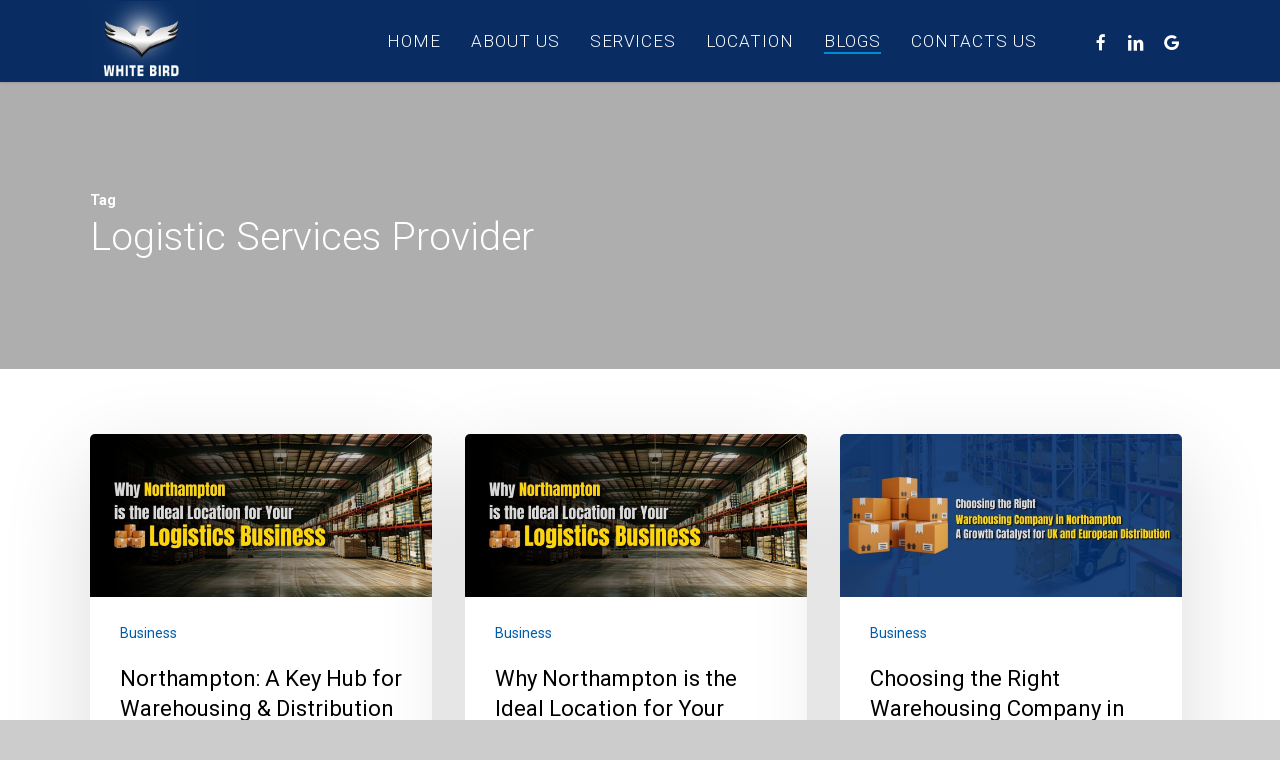

--- FILE ---
content_type: text/html; charset=UTF-8
request_url: https://wblw.uk/tag/logistic-services-provider/
body_size: 17740
content:
<!doctype html>
<html lang="en-US" class="no-js">
<head>
	<meta charset="UTF-8">
	<meta name="viewport" content="width=device-width, initial-scale=1, maximum-scale=1, user-scalable=0" /><meta name='robots' content='noindex, follow' />
	<style>img:is([sizes="auto" i], [sizes^="auto," i]) { contain-intrinsic-size: 3000px 1500px }</style>
	
	<!-- This site is optimized with the Yoast SEO plugin v24.8.1 - https://yoast.com/wordpress/plugins/seo/ -->
	<title>Logistic Services Provider Archives - White Bird</title>
	<meta property="og:locale" content="en_US" />
	<meta property="og:type" content="article" />
	<meta property="og:title" content="Logistic Services Provider Archives - White Bird" />
	<meta property="og:url" content="https://wblw.uk/tag/logistic-services-provider/" />
	<meta property="og:site_name" content="White Bird" />
	<meta name="twitter:card" content="summary_large_image" />
	<script type="application/ld+json" class="yoast-schema-graph">{"@context":"https://schema.org","@graph":[{"@type":"CollectionPage","@id":"https://wblw.uk/tag/logistic-services-provider/","url":"https://wblw.uk/tag/logistic-services-provider/","name":"Logistic Services Provider Archives - White Bird","isPartOf":{"@id":"https://wblw.uk/#website"},"primaryImageOfPage":{"@id":"https://wblw.uk/tag/logistic-services-provider/#primaryimage"},"image":{"@id":"https://wblw.uk/tag/logistic-services-provider/#primaryimage"},"thumbnailUrl":"https://wblw.uk/wp-content/uploads/2025/05/Northampton-Logistics-Business.jpg","breadcrumb":{"@id":"https://wblw.uk/tag/logistic-services-provider/#breadcrumb"},"inLanguage":"en-US"},{"@type":"ImageObject","inLanguage":"en-US","@id":"https://wblw.uk/tag/logistic-services-provider/#primaryimage","url":"https://wblw.uk/wp-content/uploads/2025/05/Northampton-Logistics-Business.jpg","contentUrl":"https://wblw.uk/wp-content/uploads/2025/05/Northampton-Logistics-Business.jpg","width":841,"height":400,"caption":"Logistics Company Northampton"},{"@type":"BreadcrumbList","@id":"https://wblw.uk/tag/logistic-services-provider/#breadcrumb","itemListElement":[{"@type":"ListItem","position":1,"name":"Home","item":"https://wblw.uk/"},{"@type":"ListItem","position":2,"name":"Logistic Services Provider"}]},{"@type":"WebSite","@id":"https://wblw.uk/#website","url":"https://wblw.uk/","name":"White Bird","description":"","publisher":{"@id":"https://wblw.uk/#organization"},"potentialAction":[{"@type":"SearchAction","target":{"@type":"EntryPoint","urlTemplate":"https://wblw.uk/?s={search_term_string}"},"query-input":{"@type":"PropertyValueSpecification","valueRequired":true,"valueName":"search_term_string"}}],"inLanguage":"en-US"},{"@type":"Organization","@id":"https://wblw.uk/#organization","name":"White Bird","url":"https://wblw.uk/","logo":{"@type":"ImageObject","inLanguage":"en-US","@id":"https://wblw.uk/#/schema/logo/image/","url":"https://wblw.uk/wp-content/uploads/2024/03/Capture-logo-wblw-site.jpg","contentUrl":"https://wblw.uk/wp-content/uploads/2024/03/Capture-logo-wblw-site.jpg","width":141,"height":82,"caption":"White Bird"},"image":{"@id":"https://wblw.uk/#/schema/logo/image/"},"sameAs":["https://www.facebook.com/whitebirdlogistics/","https://www.linkedin.com/company/whitebird-logistics-and-warehousing-ltd/"]}]}</script>
	<!-- / Yoast SEO plugin. -->


<link rel='dns-prefetch' href='//fonts.googleapis.com' />
<link rel="alternate" type="application/rss+xml" title="White Bird &raquo; Feed" href="https://wblw.uk/feed/" />
<link rel="alternate" type="application/rss+xml" title="White Bird &raquo; Comments Feed" href="https://wblw.uk/comments/feed/" />
<link rel="alternate" type="application/rss+xml" title="White Bird &raquo; Logistic Services Provider Tag Feed" href="https://wblw.uk/tag/logistic-services-provider/feed/" />
<script type="text/javascript">
/* <![CDATA[ */
window._wpemojiSettings = {"baseUrl":"https:\/\/s.w.org\/images\/core\/emoji\/15.0.3\/72x72\/","ext":".png","svgUrl":"https:\/\/s.w.org\/images\/core\/emoji\/15.0.3\/svg\/","svgExt":".svg","source":{"concatemoji":"https:\/\/wblw.uk\/wp-includes\/js\/wp-emoji-release.min.js?ver=6.7.4"}};
/*! This file is auto-generated */
!function(i,n){var o,s,e;function c(e){try{var t={supportTests:e,timestamp:(new Date).valueOf()};sessionStorage.setItem(o,JSON.stringify(t))}catch(e){}}function p(e,t,n){e.clearRect(0,0,e.canvas.width,e.canvas.height),e.fillText(t,0,0);var t=new Uint32Array(e.getImageData(0,0,e.canvas.width,e.canvas.height).data),r=(e.clearRect(0,0,e.canvas.width,e.canvas.height),e.fillText(n,0,0),new Uint32Array(e.getImageData(0,0,e.canvas.width,e.canvas.height).data));return t.every(function(e,t){return e===r[t]})}function u(e,t,n){switch(t){case"flag":return n(e,"\ud83c\udff3\ufe0f\u200d\u26a7\ufe0f","\ud83c\udff3\ufe0f\u200b\u26a7\ufe0f")?!1:!n(e,"\ud83c\uddfa\ud83c\uddf3","\ud83c\uddfa\u200b\ud83c\uddf3")&&!n(e,"\ud83c\udff4\udb40\udc67\udb40\udc62\udb40\udc65\udb40\udc6e\udb40\udc67\udb40\udc7f","\ud83c\udff4\u200b\udb40\udc67\u200b\udb40\udc62\u200b\udb40\udc65\u200b\udb40\udc6e\u200b\udb40\udc67\u200b\udb40\udc7f");case"emoji":return!n(e,"\ud83d\udc26\u200d\u2b1b","\ud83d\udc26\u200b\u2b1b")}return!1}function f(e,t,n){var r="undefined"!=typeof WorkerGlobalScope&&self instanceof WorkerGlobalScope?new OffscreenCanvas(300,150):i.createElement("canvas"),a=r.getContext("2d",{willReadFrequently:!0}),o=(a.textBaseline="top",a.font="600 32px Arial",{});return e.forEach(function(e){o[e]=t(a,e,n)}),o}function t(e){var t=i.createElement("script");t.src=e,t.defer=!0,i.head.appendChild(t)}"undefined"!=typeof Promise&&(o="wpEmojiSettingsSupports",s=["flag","emoji"],n.supports={everything:!0,everythingExceptFlag:!0},e=new Promise(function(e){i.addEventListener("DOMContentLoaded",e,{once:!0})}),new Promise(function(t){var n=function(){try{var e=JSON.parse(sessionStorage.getItem(o));if("object"==typeof e&&"number"==typeof e.timestamp&&(new Date).valueOf()<e.timestamp+604800&&"object"==typeof e.supportTests)return e.supportTests}catch(e){}return null}();if(!n){if("undefined"!=typeof Worker&&"undefined"!=typeof OffscreenCanvas&&"undefined"!=typeof URL&&URL.createObjectURL&&"undefined"!=typeof Blob)try{var e="postMessage("+f.toString()+"("+[JSON.stringify(s),u.toString(),p.toString()].join(",")+"));",r=new Blob([e],{type:"text/javascript"}),a=new Worker(URL.createObjectURL(r),{name:"wpTestEmojiSupports"});return void(a.onmessage=function(e){c(n=e.data),a.terminate(),t(n)})}catch(e){}c(n=f(s,u,p))}t(n)}).then(function(e){for(var t in e)n.supports[t]=e[t],n.supports.everything=n.supports.everything&&n.supports[t],"flag"!==t&&(n.supports.everythingExceptFlag=n.supports.everythingExceptFlag&&n.supports[t]);n.supports.everythingExceptFlag=n.supports.everythingExceptFlag&&!n.supports.flag,n.DOMReady=!1,n.readyCallback=function(){n.DOMReady=!0}}).then(function(){return e}).then(function(){var e;n.supports.everything||(n.readyCallback(),(e=n.source||{}).concatemoji?t(e.concatemoji):e.wpemoji&&e.twemoji&&(t(e.twemoji),t(e.wpemoji)))}))}((window,document),window._wpemojiSettings);
/* ]]> */
</script>
<style id='wp-emoji-styles-inline-css' type='text/css'>

	img.wp-smiley, img.emoji {
		display: inline !important;
		border: none !important;
		box-shadow: none !important;
		height: 1em !important;
		width: 1em !important;
		margin: 0 0.07em !important;
		vertical-align: -0.1em !important;
		background: none !important;
		padding: 0 !important;
	}
</style>
<link rel='stylesheet' id='wp-block-library-css' href='https://wblw.uk/wp-includes/css/dist/block-library/style.min.css?ver=6.7.4' type='text/css' media='all' />
<style id='global-styles-inline-css' type='text/css'>
:root{--wp--preset--aspect-ratio--square: 1;--wp--preset--aspect-ratio--4-3: 4/3;--wp--preset--aspect-ratio--3-4: 3/4;--wp--preset--aspect-ratio--3-2: 3/2;--wp--preset--aspect-ratio--2-3: 2/3;--wp--preset--aspect-ratio--16-9: 16/9;--wp--preset--aspect-ratio--9-16: 9/16;--wp--preset--color--black: #000000;--wp--preset--color--cyan-bluish-gray: #abb8c3;--wp--preset--color--white: #ffffff;--wp--preset--color--pale-pink: #f78da7;--wp--preset--color--vivid-red: #cf2e2e;--wp--preset--color--luminous-vivid-orange: #ff6900;--wp--preset--color--luminous-vivid-amber: #fcb900;--wp--preset--color--light-green-cyan: #7bdcb5;--wp--preset--color--vivid-green-cyan: #00d084;--wp--preset--color--pale-cyan-blue: #8ed1fc;--wp--preset--color--vivid-cyan-blue: #0693e3;--wp--preset--color--vivid-purple: #9b51e0;--wp--preset--gradient--vivid-cyan-blue-to-vivid-purple: linear-gradient(135deg,rgba(6,147,227,1) 0%,rgb(155,81,224) 100%);--wp--preset--gradient--light-green-cyan-to-vivid-green-cyan: linear-gradient(135deg,rgb(122,220,180) 0%,rgb(0,208,130) 100%);--wp--preset--gradient--luminous-vivid-amber-to-luminous-vivid-orange: linear-gradient(135deg,rgba(252,185,0,1) 0%,rgba(255,105,0,1) 100%);--wp--preset--gradient--luminous-vivid-orange-to-vivid-red: linear-gradient(135deg,rgba(255,105,0,1) 0%,rgb(207,46,46) 100%);--wp--preset--gradient--very-light-gray-to-cyan-bluish-gray: linear-gradient(135deg,rgb(238,238,238) 0%,rgb(169,184,195) 100%);--wp--preset--gradient--cool-to-warm-spectrum: linear-gradient(135deg,rgb(74,234,220) 0%,rgb(151,120,209) 20%,rgb(207,42,186) 40%,rgb(238,44,130) 60%,rgb(251,105,98) 80%,rgb(254,248,76) 100%);--wp--preset--gradient--blush-light-purple: linear-gradient(135deg,rgb(255,206,236) 0%,rgb(152,150,240) 100%);--wp--preset--gradient--blush-bordeaux: linear-gradient(135deg,rgb(254,205,165) 0%,rgb(254,45,45) 50%,rgb(107,0,62) 100%);--wp--preset--gradient--luminous-dusk: linear-gradient(135deg,rgb(255,203,112) 0%,rgb(199,81,192) 50%,rgb(65,88,208) 100%);--wp--preset--gradient--pale-ocean: linear-gradient(135deg,rgb(255,245,203) 0%,rgb(182,227,212) 50%,rgb(51,167,181) 100%);--wp--preset--gradient--electric-grass: linear-gradient(135deg,rgb(202,248,128) 0%,rgb(113,206,126) 100%);--wp--preset--gradient--midnight: linear-gradient(135deg,rgb(2,3,129) 0%,rgb(40,116,252) 100%);--wp--preset--font-size--small: 13px;--wp--preset--font-size--medium: 20px;--wp--preset--font-size--large: 36px;--wp--preset--font-size--x-large: 42px;--wp--preset--spacing--20: 0.44rem;--wp--preset--spacing--30: 0.67rem;--wp--preset--spacing--40: 1rem;--wp--preset--spacing--50: 1.5rem;--wp--preset--spacing--60: 2.25rem;--wp--preset--spacing--70: 3.38rem;--wp--preset--spacing--80: 5.06rem;--wp--preset--shadow--natural: 6px 6px 9px rgba(0, 0, 0, 0.2);--wp--preset--shadow--deep: 12px 12px 50px rgba(0, 0, 0, 0.4);--wp--preset--shadow--sharp: 6px 6px 0px rgba(0, 0, 0, 0.2);--wp--preset--shadow--outlined: 6px 6px 0px -3px rgba(255, 255, 255, 1), 6px 6px rgba(0, 0, 0, 1);--wp--preset--shadow--crisp: 6px 6px 0px rgba(0, 0, 0, 1);}:root { --wp--style--global--content-size: 1300px;--wp--style--global--wide-size: 1300px; }:where(body) { margin: 0; }.wp-site-blocks > .alignleft { float: left; margin-right: 2em; }.wp-site-blocks > .alignright { float: right; margin-left: 2em; }.wp-site-blocks > .aligncenter { justify-content: center; margin-left: auto; margin-right: auto; }:where(.is-layout-flex){gap: 0.5em;}:where(.is-layout-grid){gap: 0.5em;}.is-layout-flow > .alignleft{float: left;margin-inline-start: 0;margin-inline-end: 2em;}.is-layout-flow > .alignright{float: right;margin-inline-start: 2em;margin-inline-end: 0;}.is-layout-flow > .aligncenter{margin-left: auto !important;margin-right: auto !important;}.is-layout-constrained > .alignleft{float: left;margin-inline-start: 0;margin-inline-end: 2em;}.is-layout-constrained > .alignright{float: right;margin-inline-start: 2em;margin-inline-end: 0;}.is-layout-constrained > .aligncenter{margin-left: auto !important;margin-right: auto !important;}.is-layout-constrained > :where(:not(.alignleft):not(.alignright):not(.alignfull)){max-width: var(--wp--style--global--content-size);margin-left: auto !important;margin-right: auto !important;}.is-layout-constrained > .alignwide{max-width: var(--wp--style--global--wide-size);}body .is-layout-flex{display: flex;}.is-layout-flex{flex-wrap: wrap;align-items: center;}.is-layout-flex > :is(*, div){margin: 0;}body .is-layout-grid{display: grid;}.is-layout-grid > :is(*, div){margin: 0;}body{padding-top: 0px;padding-right: 0px;padding-bottom: 0px;padding-left: 0px;}:root :where(.wp-element-button, .wp-block-button__link){background-color: #32373c;border-width: 0;color: #fff;font-family: inherit;font-size: inherit;line-height: inherit;padding: calc(0.667em + 2px) calc(1.333em + 2px);text-decoration: none;}.has-black-color{color: var(--wp--preset--color--black) !important;}.has-cyan-bluish-gray-color{color: var(--wp--preset--color--cyan-bluish-gray) !important;}.has-white-color{color: var(--wp--preset--color--white) !important;}.has-pale-pink-color{color: var(--wp--preset--color--pale-pink) !important;}.has-vivid-red-color{color: var(--wp--preset--color--vivid-red) !important;}.has-luminous-vivid-orange-color{color: var(--wp--preset--color--luminous-vivid-orange) !important;}.has-luminous-vivid-amber-color{color: var(--wp--preset--color--luminous-vivid-amber) !important;}.has-light-green-cyan-color{color: var(--wp--preset--color--light-green-cyan) !important;}.has-vivid-green-cyan-color{color: var(--wp--preset--color--vivid-green-cyan) !important;}.has-pale-cyan-blue-color{color: var(--wp--preset--color--pale-cyan-blue) !important;}.has-vivid-cyan-blue-color{color: var(--wp--preset--color--vivid-cyan-blue) !important;}.has-vivid-purple-color{color: var(--wp--preset--color--vivid-purple) !important;}.has-black-background-color{background-color: var(--wp--preset--color--black) !important;}.has-cyan-bluish-gray-background-color{background-color: var(--wp--preset--color--cyan-bluish-gray) !important;}.has-white-background-color{background-color: var(--wp--preset--color--white) !important;}.has-pale-pink-background-color{background-color: var(--wp--preset--color--pale-pink) !important;}.has-vivid-red-background-color{background-color: var(--wp--preset--color--vivid-red) !important;}.has-luminous-vivid-orange-background-color{background-color: var(--wp--preset--color--luminous-vivid-orange) !important;}.has-luminous-vivid-amber-background-color{background-color: var(--wp--preset--color--luminous-vivid-amber) !important;}.has-light-green-cyan-background-color{background-color: var(--wp--preset--color--light-green-cyan) !important;}.has-vivid-green-cyan-background-color{background-color: var(--wp--preset--color--vivid-green-cyan) !important;}.has-pale-cyan-blue-background-color{background-color: var(--wp--preset--color--pale-cyan-blue) !important;}.has-vivid-cyan-blue-background-color{background-color: var(--wp--preset--color--vivid-cyan-blue) !important;}.has-vivid-purple-background-color{background-color: var(--wp--preset--color--vivid-purple) !important;}.has-black-border-color{border-color: var(--wp--preset--color--black) !important;}.has-cyan-bluish-gray-border-color{border-color: var(--wp--preset--color--cyan-bluish-gray) !important;}.has-white-border-color{border-color: var(--wp--preset--color--white) !important;}.has-pale-pink-border-color{border-color: var(--wp--preset--color--pale-pink) !important;}.has-vivid-red-border-color{border-color: var(--wp--preset--color--vivid-red) !important;}.has-luminous-vivid-orange-border-color{border-color: var(--wp--preset--color--luminous-vivid-orange) !important;}.has-luminous-vivid-amber-border-color{border-color: var(--wp--preset--color--luminous-vivid-amber) !important;}.has-light-green-cyan-border-color{border-color: var(--wp--preset--color--light-green-cyan) !important;}.has-vivid-green-cyan-border-color{border-color: var(--wp--preset--color--vivid-green-cyan) !important;}.has-pale-cyan-blue-border-color{border-color: var(--wp--preset--color--pale-cyan-blue) !important;}.has-vivid-cyan-blue-border-color{border-color: var(--wp--preset--color--vivid-cyan-blue) !important;}.has-vivid-purple-border-color{border-color: var(--wp--preset--color--vivid-purple) !important;}.has-vivid-cyan-blue-to-vivid-purple-gradient-background{background: var(--wp--preset--gradient--vivid-cyan-blue-to-vivid-purple) !important;}.has-light-green-cyan-to-vivid-green-cyan-gradient-background{background: var(--wp--preset--gradient--light-green-cyan-to-vivid-green-cyan) !important;}.has-luminous-vivid-amber-to-luminous-vivid-orange-gradient-background{background: var(--wp--preset--gradient--luminous-vivid-amber-to-luminous-vivid-orange) !important;}.has-luminous-vivid-orange-to-vivid-red-gradient-background{background: var(--wp--preset--gradient--luminous-vivid-orange-to-vivid-red) !important;}.has-very-light-gray-to-cyan-bluish-gray-gradient-background{background: var(--wp--preset--gradient--very-light-gray-to-cyan-bluish-gray) !important;}.has-cool-to-warm-spectrum-gradient-background{background: var(--wp--preset--gradient--cool-to-warm-spectrum) !important;}.has-blush-light-purple-gradient-background{background: var(--wp--preset--gradient--blush-light-purple) !important;}.has-blush-bordeaux-gradient-background{background: var(--wp--preset--gradient--blush-bordeaux) !important;}.has-luminous-dusk-gradient-background{background: var(--wp--preset--gradient--luminous-dusk) !important;}.has-pale-ocean-gradient-background{background: var(--wp--preset--gradient--pale-ocean) !important;}.has-electric-grass-gradient-background{background: var(--wp--preset--gradient--electric-grass) !important;}.has-midnight-gradient-background{background: var(--wp--preset--gradient--midnight) !important;}.has-small-font-size{font-size: var(--wp--preset--font-size--small) !important;}.has-medium-font-size{font-size: var(--wp--preset--font-size--medium) !important;}.has-large-font-size{font-size: var(--wp--preset--font-size--large) !important;}.has-x-large-font-size{font-size: var(--wp--preset--font-size--x-large) !important;}
:where(.wp-block-post-template.is-layout-flex){gap: 1.25em;}:where(.wp-block-post-template.is-layout-grid){gap: 1.25em;}
:where(.wp-block-columns.is-layout-flex){gap: 2em;}:where(.wp-block-columns.is-layout-grid){gap: 2em;}
:root :where(.wp-block-pullquote){font-size: 1.5em;line-height: 1.6;}
</style>
<link rel='stylesheet' id='contact-form-7-css' href='https://wblw.uk/wp-content/plugins/contact-form-7/includes/css/styles.css?ver=6.0.5' type='text/css' media='all' />
<link rel='stylesheet' id='rs-plugin-settings-css' href='https://wblw.uk/wp-content/plugins/revslider/public/assets/css/settings.css?ver=5.3.1.5' type='text/css' media='all' />
<style id='rs-plugin-settings-inline-css' type='text/css'>
#rs-demo-id {}
</style>
<link rel='stylesheet' id='font-awesome-css' href='https://wblw.uk/wp-content/themes/salient/css/font-awesome-legacy.min.css?ver=4.7.1' type='text/css' media='all' />
<link rel='stylesheet' id='salient-grid-system-css' href='https://wblw.uk/wp-content/themes/salient/css/build/grid-system.css?ver=17.1.0' type='text/css' media='all' />
<link rel='stylesheet' id='main-styles-css' href='https://wblw.uk/wp-content/themes/salient/css/build/style.css?ver=17.1.0' type='text/css' media='all' />
<style id='main-styles-inline-css' type='text/css'>
html:not(.page-trans-loaded) { background-color: #0a2e62; }
</style>
<link rel='stylesheet' id='nectar-cf7-css' href='https://wblw.uk/wp-content/themes/salient/css/build/third-party/cf7.css?ver=17.1.0' type='text/css' media='all' />
<link rel='stylesheet' id='nectar_default_font_open_sans-css' href='https://fonts.googleapis.com/css?family=Open+Sans%3A300%2C400%2C600%2C700&#038;subset=latin%2Clatin-ext' type='text/css' media='all' />
<link rel='stylesheet' id='nectar-blog-masonry-core-css' href='https://wblw.uk/wp-content/themes/salient/css/build/blog/masonry-core.css?ver=17.1.0' type='text/css' media='all' />
<link rel='stylesheet' id='responsive-css' href='https://wblw.uk/wp-content/themes/salient/css/build/responsive.css?ver=17.1.0' type='text/css' media='all' />
<link rel='stylesheet' id='skin-material-css' href='https://wblw.uk/wp-content/themes/salient/css/build/skin-material.css?ver=17.1.0' type='text/css' media='all' />
<link rel='stylesheet' id='salient-wp-menu-dynamic-css' href='https://wblw.uk/wp-content/uploads/salient/menu-dynamic.css?ver=53459' type='text/css' media='all' />
<link rel='stylesheet' id='dynamic-css-css' href='https://wblw.uk/wp-content/themes/salient/css/salient-dynamic-styles.css?ver=69030' type='text/css' media='all' />
<style id='dynamic-css-inline-css' type='text/css'>
body[data-bg-header="true"].category .container-wrap,body[data-bg-header="true"].author .container-wrap,body[data-bg-header="true"].date .container-wrap,body[data-bg-header="true"].blog .container-wrap{padding-top:var(--container-padding)!important}.archive.author .row .col.section-title span,.archive.category .row .col.section-title span,.archive.tag .row .col.section-title span,.archive.date .row .col.section-title span{padding-left:0}body.author #page-header-wrap #page-header-bg,body.category #page-header-wrap #page-header-bg,body.tag #page-header-wrap #page-header-bg,body.date #page-header-wrap #page-header-bg{height:auto;padding-top:8%;padding-bottom:8%;}.archive #page-header-wrap{height:auto;}.archive.category .row .col.section-title p,.archive.tag .row .col.section-title p{margin-top:10px;}body[data-bg-header="true"].archive .container-wrap.meta_overlaid_blog,body[data-bg-header="true"].category .container-wrap.meta_overlaid_blog,body[data-bg-header="true"].author .container-wrap.meta_overlaid_blog,body[data-bg-header="true"].date .container-wrap.meta_overlaid_blog{padding-top:0!important;}#page-header-bg[data-alignment="center"] .span_6 p{margin:0 auto;}body.archive #page-header-bg:not(.fullscreen-header) .span_6{position:relative;-webkit-transform:none;transform:none;top:0;}.blog-archive-header .nectar-author-gravatar img{width:125px;border-radius:100px;}.blog-archive-header .container .span_12 p{font-size:min(max(calc(1.3vw),16px),20px);line-height:1.5;margin-top:.5em;}body .page-header-no-bg.color-bg{padding:5% 0;}@media only screen and (max-width:999px){body .page-header-no-bg.color-bg{padding:7% 0;}}@media only screen and (max-width:690px){body .page-header-no-bg.color-bg{padding:9% 0;}.blog-archive-header .nectar-author-gravatar img{width:75px;}}.blog-archive-header.color-bg .col.section-title{border-bottom:0;padding:0;}.blog-archive-header.color-bg *{color:inherit!important;}.nectar-archive-tax-count{position:relative;padding:.5em;transform:translateX(0.25em) translateY(-0.75em);font-size:clamp(14px,0.3em,20px);display:inline-block;vertical-align:super;}.nectar-archive-tax-count:before{content:"";display:block;padding-bottom:100%;width:100%;position:absolute;top:50%;left:50%;transform:translate(-50%,-50%);border-radius:100px;background-color:currentColor;opacity:0.1;}@media only screen and (min-width:1000px){body #ajax-content-wrap.no-scroll{min-height:calc(100vh - 82px);height:calc(100vh - 82px)!important;}}@media only screen and (min-width:1000px){#page-header-wrap.fullscreen-header,#page-header-wrap.fullscreen-header #page-header-bg,html:not(.nectar-box-roll-loaded) .nectar-box-roll > #page-header-bg.fullscreen-header,.nectar_fullscreen_zoom_recent_projects,#nectar_fullscreen_rows:not(.afterLoaded) > div{height:calc(100vh - 81px);}.wpb_row.vc_row-o-full-height.top-level,.wpb_row.vc_row-o-full-height.top-level > .col.span_12{min-height:calc(100vh - 81px);}html:not(.nectar-box-roll-loaded) .nectar-box-roll > #page-header-bg.fullscreen-header{top:82px;}.nectar-slider-wrap[data-fullscreen="true"]:not(.loaded),.nectar-slider-wrap[data-fullscreen="true"]:not(.loaded) .swiper-container{height:calc(100vh - 80px)!important;}.admin-bar .nectar-slider-wrap[data-fullscreen="true"]:not(.loaded),.admin-bar .nectar-slider-wrap[data-fullscreen="true"]:not(.loaded) .swiper-container{height:calc(100vh - 80px - 32px)!important;}}.admin-bar[class*="page-template-template-no-header"] .wpb_row.vc_row-o-full-height.top-level,.admin-bar[class*="page-template-template-no-header"] .wpb_row.vc_row-o-full-height.top-level > .col.span_12{min-height:calc(100vh - 32px);}body[class*="page-template-template-no-header"] .wpb_row.vc_row-o-full-height.top-level,body[class*="page-template-template-no-header"] .wpb_row.vc_row-o-full-height.top-level > .col.span_12{min-height:100vh;}@media only screen and (max-width:999px){.using-mobile-browser #nectar_fullscreen_rows:not(.afterLoaded):not([data-mobile-disable="on"]) > div{height:calc(100vh - 100px);}.using-mobile-browser .wpb_row.vc_row-o-full-height.top-level,.using-mobile-browser .wpb_row.vc_row-o-full-height.top-level > .col.span_12,[data-permanent-transparent="1"].using-mobile-browser .wpb_row.vc_row-o-full-height.top-level,[data-permanent-transparent="1"].using-mobile-browser .wpb_row.vc_row-o-full-height.top-level > .col.span_12{min-height:calc(100vh - 100px);}html:not(.nectar-box-roll-loaded) .nectar-box-roll > #page-header-bg.fullscreen-header,.nectar_fullscreen_zoom_recent_projects,.nectar-slider-wrap[data-fullscreen="true"]:not(.loaded),.nectar-slider-wrap[data-fullscreen="true"]:not(.loaded) .swiper-container,#nectar_fullscreen_rows:not(.afterLoaded):not([data-mobile-disable="on"]) > div{height:calc(100vh - 47px);}.wpb_row.vc_row-o-full-height.top-level,.wpb_row.vc_row-o-full-height.top-level > .col.span_12{min-height:calc(100vh - 47px);}body[data-transparent-header="false"] #ajax-content-wrap.no-scroll{min-height:calc(100vh - 47px);height:calc(100vh - 47px);}}.screen-reader-text,.nectar-skip-to-content:not(:focus){border:0;clip:rect(1px,1px,1px,1px);clip-path:inset(50%);height:1px;margin:-1px;overflow:hidden;padding:0;position:absolute!important;width:1px;word-wrap:normal!important;}.row .col img:not([srcset]){width:auto;}.row .col img.img-with-animation.nectar-lazy:not([srcset]){width:100%;}
</style>
<link rel='stylesheet' id='redux-google-fonts-salient_redux-css' href='https://fonts.googleapis.com/css?family=Roboto%3A300%2C500%2C700%2C400%7CNunito%3A400italic%2C400%2C700%7CMontserrat%3A500&#038;subset=latin&#038;ver=6.7.4' type='text/css' media='all' />
<script type="text/javascript" src="https://wblw.uk/wp-includes/js/jquery/jquery.min.js?ver=3.7.1" id="jquery-core-js"></script>
<script type="text/javascript" src="https://wblw.uk/wp-includes/js/jquery/jquery-migrate.min.js?ver=3.4.1" id="jquery-migrate-js"></script>
<script type="text/javascript" src="https://wblw.uk/wp-content/plugins/revslider/public/assets/js/jquery.themepunch.tools.min.js?ver=5.3.1.5" id="tp-tools-js"></script>
<script type="text/javascript" src="https://wblw.uk/wp-content/plugins/revslider/public/assets/js/jquery.themepunch.revolution.min.js?ver=5.3.1.5" id="revmin-js"></script>
<script></script><link rel="https://api.w.org/" href="https://wblw.uk/wp-json/" /><link rel="alternate" title="JSON" type="application/json" href="https://wblw.uk/wp-json/wp/v2/tags/45" /><link rel="EditURI" type="application/rsd+xml" title="RSD" href="https://wblw.uk/xmlrpc.php?rsd" />
<meta name="generator" content="WordPress 6.7.4" />
<script type="text/javascript"> var root = document.getElementsByTagName( "html" )[0]; root.setAttribute( "class", "js" ); </script><style type="text/css">.recentcomments a{display:inline !important;padding:0 !important;margin:0 !important;}</style><meta name="generator" content="Powered by WPBakery Page Builder - drag and drop page builder for WordPress."/>
<meta name="generator" content="Powered by Slider Revolution 5.3.1.5 - responsive, Mobile-Friendly Slider Plugin for WordPress with comfortable drag and drop interface." />
<script src="https://analytics.ahrefs.com/analytics.js" data-key="dKQ46M+L4pMMqT0mxEjU9g" async></script>
<!-- Global site tag (gtag.js) - Google Analytics --> 
<script async src="https://www.googletagmanager.com/gtag/js?id=UA-128125474-1"></script>
<script>
  window.dataLayer = window.dataLayer || [];
  function gtag(){dataLayer.push(arguments);}
  gtag('js', new Date());

  gtag('config', 'UA-128125474-1');
</script>

<!-- Google tag (gtag.js) -->
<script async src="https://www.googletagmanager.com/gtag/js?id=G-ZC3L5X2R08"></script>
<script>
  window.dataLayer = window.dataLayer || [];
  function gtag(){dataLayer.push(arguments);}
  gtag('js', new Date());

  gtag('config', 'G-ZC3L5X2R08');
</script>

<meta name="msvalidate.01" content="D3A9644E168E9DC9105251573951B8D1" />
<style>
.head-text-sec1 h2 {
    text-align: left !important;
    color: #ffae34 !important;
    font-weight: 500 !important;
    font-size: 42px !important;
}
.head-text-sec1 h2 span {
		color: #fff !important;
	}
	
.head-text-sec h2 {
    text-align: left !important;
    color: #ffae34 !important;
    font-weight: 500 !important;
    font-size: 42px !important;
}
.head-text-sec h2 span {
		color: #000 !important;
	}
	
.heading-common h2 {
    text-align: center !important;
    color: #ffae34 !important;
    font-weight: 500 !important;
    font-size: 42px !important;
}	
.heading-common	h2 span {
		color: #000 !important;
	}
</style>	<link rel="icon" href="https://wblw.uk/wp-content/uploads/2018/03/cropped-1-crop-32x32.jpg" sizes="32x32" />
<link rel="icon" href="https://wblw.uk/wp-content/uploads/2018/03/cropped-1-crop-192x192.jpg" sizes="192x192" />
<link rel="apple-touch-icon" href="https://wblw.uk/wp-content/uploads/2018/03/cropped-1-crop-180x180.jpg" />
<meta name="msapplication-TileImage" content="https://wblw.uk/wp-content/uploads/2018/03/cropped-1-crop-270x270.jpg" />
		<style type="text/css" id="wp-custom-css">
			.nectar-fancy-box[data-style="parallax_hover"] .inner
{
	padding:0;
}
body a{
	color: #ff9900;
}
.border-left{
	border-left:5px solid #0a2e63;
	padding:10px 20px;
}



#footer-outer .row{
	padding:10px!important;
}

form label, .woocommerce-checkout-review-order-table .product-info .amount, .woocommerce-checkout-review-order-table .product-info .product-quantity, .nectar-progress-bar p, .nectar-progress-bar span strong i, .nectar-progress-bar span strong, .testimonial_slider:not([data-style="minimal"]) blockquote span, .woocommerce-ordering .select2-container--default .select2-selection--single .select2-selection__rendered, .woocommerce-ordering .select2-container .select2-choice>.select2-chosen, .tabbed[data-style="minimal_alt"] > ul li a, .material .widget .nectar_widget[class*="nectar_blog_posts_"] > li .post-title, body.material .tagcloud a, .material .widget li a, .nectar-recent-posts-slider_multiple_visible .recent-post-container.container .strong a, .material .recentcomments .comment-author-link, .single .post-area .content-inner > .post-tags a, .masonry.material .masonry-blog-item .grav-wrap a, .nectar-recent-posts-single_featured .grav-wrap a, .masonry.material .masonry-blog-item .meta-category a, .post-area.featured_img_left article .meta-category a, .post-area.featured_img_left article .grav-wrap .text a, .related-posts[data-style="material"] .meta-category a, .masonry.auto_meta_overlaid_spaced article.post.quote .author, .masonry.material article.post.quote .author, .material .tabbed >ul li a, .post-area.featured_img_left article.post.quote .author, .related-posts[data-style="material"] .grav-wrap .text a, .auto_meta_overlaid_spaced .masonry-blog-item .meta-category a, [data-style="list_featured_first_row"] .meta-category a, .nectar-recent-posts-single_featured .strong a, .nectar-recent-posts-single_featured.multiple_featured .controls li .title{
	font-weight:400!important;
}

#footer-outer #copyright, body{
	background-color:#ccc!important;
}

#footer-outer, #nectar_fullscreen_rows > #footer-outer.wpb_row .full-page-inner-wrap{
	background-color:#eaeaea!important;
}

@media screen and (max-width: 480px) {
	#header-outer header {
    transition: all 0.2s;
    padding: 20px 0;
}
	.tp-parallax-wrap .tp-caption{
		font-size:16px !important;
	}
	#header-outer{
		background:#000 !important;
	}
}
.hidden-tab{
	display:none;
}
.main-content ul li{
	list-style:disc !important;
}
.csm-post p{
	padding-bottom:10px !important;
}
.cms-list ul li{
	list-style: circle !important;
    text-align: justify;
    line-height: 27px;
    padding-bottom: 10px;
}
.cms-list h4{
	text-align: center;
    font-size: 20px;
}
.csm-post h3 i{
	font-size:8px !important;
}
p{font-family:'open-sans' !important;}
.wp-editor-area { 
	color: #000000 !important;
}
.services-sec h3{
	font-size: 21px !important;
    font-family: 'open-sand',sans-serif !important;
    font-weight: 600 !important;
    color: #272727 !important;
    text-transform: capitalize;
}

.services-sec h2{
	font-size: 24px !important;
    font-family: 'open-sand',sans-serif !important;
    font-weight: 600 !important;
    color: #272727 !important;
    text-transform: capitalize;
}
.services-sec h4{
	font-size: 18px !important;
    font-family: 'open-sand',sans-serif !important;
    font-weight: 600 !important;
    color: #272727 !important;
    text-transform: capitalize;
}
.services-sec h5{
	font-weight: 400 !important;
    font-size: 14px !important;
    font-family: 'open-sand',sans-serif;
}
.services-sec ul li{
	color: #333333 !important;
    font-family: 'open-sans',sans-serif !important;
    font-size: 15px !important;
}
.services-sec p{
	text-align: justify !important;
    font-family: 'open-sans',sans-serif !important;
}
.for-head-value{
	font-size: 21px;
}
.contact-heading{
	    text-align: center;
    font-size: 28px;
    font-weight: 400;
}
.services-sec h2{
	    font-size: 20px !important;
}
p {
	font-size: 18px;
}
.ptb-30{
	padding: 30px 0px;
}
.ptpb{
	padding-top: 30px !important;
	padding-bottom: 30px !important;
}
.mtb-30{
	margin: 30px 0px;
}
.for-gaping .wpb_wrapper p{
    padding-bottom: 8px;
}
.top-home-sec {
    background-image: url(https://wblw.uk/wp-content/uploads/2023/03/pexels-elevate-1267338.webp);
    background-repeat: no-repeat;
    background-size: cover;
    background-position: center;
    z-index: 2;
    position: relative;
}
.top-home-sec::before {
    content: "";
    position: absolute;
    left: 0;
    top: 0;
    width: 100%;
    height: 100%;
    background-color: rgb(10 46 99 / 95%);
}
/* .top-home-sec{
	    background: #0a2e63;
} */
.top-home-sec h1{
	    font-weight: 500;
    color: #fff;
}
.top-home-sec p{
	color: #fff;
    font-family: 'Roboto' !important;
}
.choose-sec-img{
	padding-top: 0px !important;
}
.choose-text-sec h2{
	     text-align: left !important;
    color: #000 !important;
    font-weight: 500 !important;
    font-size: 42px !important;
}
.why-choose-list ul li{
	list-style: none !important;
	    padding-left: 6px;
    position: relative;
	    font-size: 14px;
    line-height: 24px;
}
.why-choose-list ul li img{
position: absolute;
    width: 2% !important;
    transform: translate(-17px, 10px);
}
p span{
	    font-family: 'Roboto';
}
.common-pera p{
	font-family: 'Roboto' !important;
}
p{
	font-size: 14px;
    line-height: 24px;
}
.common-heading h2{
	color: #000 !important;
    font-weight: 500 !important;
    font-size: 42px !important;
}
@media(max-width: 480px){
	.why-choose-list ul li {
    padding-left: 16px;
	}
	.why-choose-list ul li img {
    width: 3% !important;
    transform: translate(-19px, 5px);
}
}

p{font-family: 'Roboto', sans-serif !important;}
	
	
			</style>
		<noscript><style> .wpb_animate_when_almost_visible { opacity: 1; }</style></noscript></head><body data-rsssl=1 class="archive tag tag-logistic-services-provider tag-45 material wpb-js-composer js-comp-ver-7.8.1 vc_responsive" data-footer-reveal="false" data-footer-reveal-shadow="none" data-header-format="default" data-body-border="off" data-boxed-style="" data-header-breakpoint="1000" data-dropdown-style="minimal" data-cae="easeOutQuart" data-cad="700" data-megamenu-width="full-width" data-aie="zoom-out" data-ls="magnific" data-apte="standard" data-hhun="1" data-fancy-form-rcs="default" data-form-style="minimal" data-form-submit="regular" data-is="minimal" data-button-style="slightly_rounded_shadow" data-user-account-button="false" data-flex-cols="true" data-col-gap="default" data-header-inherit-rc="false" data-header-search="false" data-animated-anchors="true" data-ajax-transitions="true" data-full-width-header="false" data-slide-out-widget-area="true" data-slide-out-widget-area-style="slide-out-from-right" data-user-set-ocm="off" data-loading-animation="none" data-bg-header="true" data-responsive="1" data-ext-responsive="true" data-ext-padding="90" data-header-resize="0" data-header-color="custom" data-transparent-header="false" data-cart="false" data-remove-m-parallax="" data-remove-m-video-bgs="" data-m-animate="0" data-force-header-trans-color="light" data-smooth-scrolling="0" data-permanent-transparent="false" >

	
	<script type="text/javascript">
	 (function(window, document) {

		document.documentElement.classList.remove("no-js");

		if(navigator.userAgent.match(/(Android|iPod|iPhone|iPad|BlackBerry|IEMobile|Opera Mini)/)) {
			document.body.className += " using-mobile-browser mobile ";
		}
		if(navigator.userAgent.match(/Mac/) && navigator.maxTouchPoints && navigator.maxTouchPoints > 2) {
			document.body.className += " using-ios-device ";
		}

		if( !("ontouchstart" in window) ) {

			var body = document.querySelector("body");
			var winW = window.innerWidth;
			var bodyW = body.clientWidth;

			if (winW > bodyW + 4) {
				body.setAttribute("style", "--scroll-bar-w: " + (winW - bodyW - 4) + "px");
			} else {
				body.setAttribute("style", "--scroll-bar-w: 0px");
			}
		}

	 })(window, document);
   </script><a href="#ajax-content-wrap" class="nectar-skip-to-content">Skip to main content</a><div class="ocm-effect-wrap"><div class="ocm-effect-wrap-inner"><div id="ajax-loading-screen" data-disable-mobile="1" data-disable-fade-on-click="0" data-effect="standard" data-method="standard"><div class="loading-icon none"></div></div>	
	<div id="header-space"  data-header-mobile-fixed='1'></div> 
	
		<div id="header-outer" data-has-menu="true" data-has-buttons="no" data-header-button_style="default" data-using-pr-menu="false" data-mobile-fixed="1" data-ptnm="false" data-lhe="animated_underline" data-user-set-bg="#0a2e63" data-format="default" data-permanent-transparent="false" data-megamenu-rt="1" data-remove-fixed="1" data-header-resize="0" data-cart="false" data-transparency-option="0" data-box-shadow="small" data-shrink-num="6" data-using-secondary="0" data-using-logo="1" data-logo-height="80" data-m-logo-height="24" data-padding="1" data-full-width="false" data-condense="false" >
		
<div id="search-outer" class="nectar">
	<div id="search">
		<div class="container">
			 <div id="search-box">
				 <div class="inner-wrap">
					 <div class="col span_12">
						  <form role="search" action="https://wblw.uk/" method="GET">
														 <input type="text" name="s"  value="" aria-label="Search" placeholder="Search" />
							 
						<span>Hit enter to search or ESC to close</span>
												</form>
					</div><!--/span_12-->
				</div><!--/inner-wrap-->
			 </div><!--/search-box-->
			 <div id="close"><a href="#" role="button"><span class="screen-reader-text">Close Search</span>
				<span class="close-wrap"> <span class="close-line close-line1" role="presentation"></span> <span class="close-line close-line2" role="presentation"></span> </span>				 </a></div>
		 </div><!--/container-->
	</div><!--/search-->
</div><!--/search-outer-->

<header id="top">
	<div class="container">
		<div class="row">
			<div class="col span_3">
								<a id="logo" href="https://wblw.uk" data-supplied-ml-starting-dark="false" data-supplied-ml-starting="false" data-supplied-ml="false" >
					<img class="stnd skip-lazy dark-version" width="578" height="435" alt="White Bird" src="https://wblw.uk/wp-content/uploads/2018/05/WB-crop.jpg"  />				</a>
							</div><!--/span_3-->

			<div class="col span_9 col_last">
									<div class="nectar-mobile-only mobile-header"><div class="inner"></div></div>
													<div class="slide-out-widget-area-toggle mobile-icon slide-out-from-right" data-custom-color="false" data-icon-animation="simple-transform">
						<div> <a href="#slide-out-widget-area" role="button" aria-label="Navigation Menu" aria-expanded="false" class="closed">
							<span class="screen-reader-text">Menu</span><span aria-hidden="true"> <i class="lines-button x2"> <i class="lines"></i> </i> </span>						</a></div>
					</div>
				
									<nav aria-label="Main Menu">
													<ul class="sf-menu">
								<li id="menu-item-5881" class="menu-item menu-item-type-post_type menu-item-object-page menu-item-home nectar-regular-menu-item menu-item-5881"><a href="https://wblw.uk/"><span class="menu-title-text">Home</span></a></li>
<li id="menu-item-5882" class="menu-item menu-item-type-post_type menu-item-object-page nectar-regular-menu-item menu-item-5882"><a href="https://wblw.uk/about-us/"><span class="menu-title-text">About Us</span></a></li>
<li id="menu-item-7258" class="menu-item menu-item-type-post_type menu-item-object-page menu-item-has-children nectar-regular-menu-item menu-item-7258"><a href="https://wblw.uk/services/" aria-haspopup="true" aria-expanded="false"><span class="menu-title-text">Services</span></a>
<ul class="sub-menu">
	<li id="menu-item-7102" class="menu-item menu-item-type-post_type menu-item-object-page nectar-regular-menu-item menu-item-7102"><a href="https://wblw.uk/warehousing-handling-services/"><span class="menu-title-text">Warehousing &#038; Handling Services in United Kingdom</span></a></li>
	<li id="menu-item-5996" class="menu-item menu-item-type-post_type menu-item-object-page nectar-regular-menu-item menu-item-5996"><a href="https://wblw.uk/re-packing-labelling-kitting/"><span class="menu-title-text">Re-Packing, Labelling &#038; Kitting</span></a></li>
	<li id="menu-item-5999" class="menu-item menu-item-type-post_type menu-item-object-page nectar-regular-menu-item menu-item-5999"><a href="https://wblw.uk/distribution-services/"><span class="menu-title-text">Distribution Services</span></a></li>
	<li id="menu-item-6099" class="menu-item menu-item-type-post_type menu-item-object-page nectar-regular-menu-item menu-item-6099"><a href="https://wblw.uk/assembly-reworking-repairs/"><span class="menu-title-text">Assembly, Reworking &#038; Repairs</span></a></li>
	<li id="menu-item-6175" class="menu-item menu-item-type-post_type menu-item-object-page nectar-regular-menu-item menu-item-6175"><a href="https://wblw.uk/value-added-services/"><span class="menu-title-text">Value Added &#038; Optimization Services</span></a></li>
</ul>
</li>
<li id="menu-item-6068" class="menu-item menu-item-type-post_type menu-item-object-page nectar-regular-menu-item menu-item-6068"><a href="https://wblw.uk/location/"><span class="menu-title-text">Location</span></a></li>
<li id="menu-item-6260" class="menu-item menu-item-type-post_type menu-item-object-page current_page_parent nectar-regular-menu-item menu-item-6260"><a href="https://wblw.uk/blog/"><span class="menu-title-text">Blogs</span></a></li>
<li id="menu-item-5883" class="menu-item menu-item-type-post_type menu-item-object-page nectar-regular-menu-item menu-item-5883"><a href="https://wblw.uk/contact/"><span class="menu-title-text">Contacts Us</span></a></li>
<li id="social-in-menu" class="button_social_group"><a target="_blank" rel="noopener" href="https://www.facebook.com/whitebirdlogistics/"><span class="screen-reader-text">facebook</span><i class="fa fa-facebook" aria-hidden="true"></i> </a><a target="_blank" rel="noopener" href="https://www.linkedin.com/company/whitebird-logistics-and-warehousing-ltd"><span class="screen-reader-text">linkedin</span><i class="fa fa-linkedin" aria-hidden="true"></i> </a><a target="_blank" rel="noopener" href="https://www.google.com/maps/place/White+Bird+Logistics+%26+Warehousing+Ltd/@52.252064,-0.6658677,15z/data=!4m5!3m4!1s0x0:0xfbdfd57b0ae5f52!8m2!3d52.252064!4d-0.6658677"><span class="screen-reader-text">google-plus</span><i class="fa fa-google" aria-hidden="true"></i> </a></li>							</ul>
													<ul class="buttons sf-menu" data-user-set-ocm="off">

								
							</ul>
						
					</nav>

					
				</div><!--/span_9-->

				
			</div><!--/row-->
					</div><!--/container-->
	</header>		
	</div>
		<div id="ajax-content-wrap">

		<div id="page-header-wrap" data-animate-in-effect="zoom-out" data-midnight="light" class="blog-archive-header">
			<div id="page-header-bg" data-animate-in-effect="zoom-out" data-text-effect="" data-bg-pos="center" data-alignment="left" data-alignment-v="middle" data-parallax="0" data-height="400">
				<div class="page-header-bg-image" style="background-image: url(https://themenectar.com/demo/salient-corporate-creative/wp-content/uploads/2017/09/nathan-anderson-291067-1-150x150.jpg);"></div>
				<div class="container">
					<div class="row">
						<div class="col span_6">
							<div class="inner-wrap">
																									<span class="subheader">Tag</span>
																<h1>Logistic Services Provider</h1>
																							</div>
						</div>
					</div>
				</div>
			</div>
		</div>
	
<div class="container-wrap">

	<div class="container main-content">

		<div class="row"><div class="post-area col  span_12 col_last masonry material " role="main" data-ams="4px" data-remove-post-date="0" data-remove-post-author="0" data-remove-post-comment-number="0" data-remove-post-nectar-love="0"> <div class="posts-container" data-load-animation="perspective">
<article id="post-7525" class=" masonry-blog-item post-7525 post type-post status-publish format-standard has-post-thumbnail category-business tag-logistic-services-provider tag-logistics-company-northampton tag-warehouse-services tag-warehousing-company-wellingborough tag-warehousing-services tag-warehousing-services-northampton tag-warehousing-services-wellingborough">  
    
  <div class="inner-wrap animated">
    
    <div class="post-content">

      <div class="content-inner">
        
        <a class="entire-meta-link" href="https://wblw.uk/why-northampton-warehousing-distribution-hub/"><span class="screen-reader-text">Northampton: A Key Hub for Warehousing &amp; Distribution</span></a>
        
        <span class="post-featured-img"><img width="841" height="400" src="https://wblw.uk/wp-content/uploads/2025/05/Northampton-Logistics-Business.jpg" class="attachment-large size-large skip-lazy wp-post-image" alt="Logistics Company Northampton" title="" sizes="(min-width: 1600px) 20vw, (min-width: 1300px) 25vw, (min-width: 1000px) 33.3vw, (min-width: 690px) 50vw, 100vw" decoding="async" fetchpriority="high" srcset="https://wblw.uk/wp-content/uploads/2025/05/Northampton-Logistics-Business.jpg 841w, https://wblw.uk/wp-content/uploads/2025/05/Northampton-Logistics-Business-300x143.jpg 300w, https://wblw.uk/wp-content/uploads/2025/05/Northampton-Logistics-Business-768x365.jpg 768w" /></span><span class="meta-category"><a class="business" href="https://wblw.uk/category/business/">Business</a></span>        
        <div class="article-content-wrap">
          
          <div class="post-header">
            <h3 class="title"><a href="https://wblw.uk/why-northampton-warehousing-distribution-hub/"> Northampton: A Key Hub for Warehousing &amp; Distribution</a></h3>
          </div>
          
          <div class="excerpt">Northampton has emerged as a crucial hub for warehousing distribution in the UK, thanks to its strategic location and excellent transport links. Situated in the&hellip;</div><div class="grav-wrap"><a href="https://wblw.uk/author/admin/"><img alt='admin' src='https://secure.gravatar.com/avatar/c15af67fe3e5bfd00a496e30a73756d0?s=70&#038;d=mm&#038;r=g' srcset='https://secure.gravatar.com/avatar/c15af67fe3e5bfd00a496e30a73756d0?s=140&#038;d=mm&#038;r=g 2x' class='avatar avatar-70 photo' height='70' width='70' decoding='async'/></a><div class="text"><a href="https://wblw.uk/author/admin/" rel="author">admin</a><span>May 26, 2025</span></div></div>
        </div><!--article-content-wrap-->
        
      </div><!--/content-inner-->
        
    </div><!--/post-content-->
      
  </div><!--/inner-wrap-->
    
</article>
<article id="post-7513" class=" masonry-blog-item post-7513 post type-post status-publish format-standard has-post-thumbnail category-business tag-logistic-services-provider tag-logistics-company-northampton tag-warehouse-services tag-warehousing-company-wellingborough tag-warehousing-services tag-warehousing-services-wellingborough">  
    
  <div class="inner-wrap animated">
    
    <div class="post-content">

      <div class="content-inner">
        
        <a class="entire-meta-link" href="https://wblw.uk/warehousing-company-northampton-uk-europe-delivery/"><span class="screen-reader-text">Why Northampton is the Ideal Location for Your Logistics Business</span></a>
        
        <span class="post-featured-img"><img width="841" height="400" src="https://wblw.uk/wp-content/uploads/2025/05/Northampton-Logistics-Business.jpg" class="attachment-large size-large skip-lazy wp-post-image" alt="Logistics Company Northampton" title="" sizes="(min-width: 1600px) 20vw, (min-width: 1300px) 25vw, (min-width: 1000px) 33.3vw, (min-width: 690px) 50vw, 100vw" decoding="async" srcset="https://wblw.uk/wp-content/uploads/2025/05/Northampton-Logistics-Business.jpg 841w, https://wblw.uk/wp-content/uploads/2025/05/Northampton-Logistics-Business-300x143.jpg 300w, https://wblw.uk/wp-content/uploads/2025/05/Northampton-Logistics-Business-768x365.jpg 768w" /></span><span class="meta-category"><a class="business" href="https://wblw.uk/category/business/">Business</a></span>        
        <div class="article-content-wrap">
          
          <div class="post-header">
            <h3 class="title"><a href="https://wblw.uk/warehousing-company-northampton-uk-europe-delivery/"> Why Northampton is the Ideal Location for Your Logistics Business</a></h3>
          </div>
          
          <div class="excerpt">In today’s competitive market, logistics can no longer be treated as an afterthought. For CEOs and distribution VPs, the question is simple: how can warehousing&hellip;</div><div class="grav-wrap"><a href="https://wblw.uk/author/admin/"><img alt='admin' src='https://secure.gravatar.com/avatar/c15af67fe3e5bfd00a496e30a73756d0?s=70&#038;d=mm&#038;r=g' srcset='https://secure.gravatar.com/avatar/c15af67fe3e5bfd00a496e30a73756d0?s=140&#038;d=mm&#038;r=g 2x' class='avatar avatar-70 photo' height='70' width='70' decoding='async'/></a><div class="text"><a href="https://wblw.uk/author/admin/" rel="author">admin</a><span>May 12, 2025</span></div></div>
        </div><!--article-content-wrap-->
        
      </div><!--/content-inner-->
        
    </div><!--/post-content-->
      
  </div><!--/inner-wrap-->
    
</article>
<article id="post-7517" class=" masonry-blog-item post-7517 post type-post status-publish format-standard has-post-thumbnail category-business tag-logistic-services-provider tag-logistics-company-northampton tag-warehouse-services tag-warehousing-company-wellingborough tag-warehousing-services tag-warehousing-services-wellingborough">  
    
  <div class="inner-wrap animated">
    
    <div class="post-content">

      <div class="content-inner">
        
        <a class="entire-meta-link" href="https://wblw.uk/top-warehousing-company-northampton-uk-europe-growth/"><span class="screen-reader-text">Choosing the Right Warehousing Company in Northampton: A Growth Catalyst for UK and European Distribution</span></a>
        
        <span class="post-featured-img"><img width="841" height="400" src="https://wblw.uk/wp-content/uploads/2025/05/Warehousing-Company-in-Northampton.jpg" class="attachment-large size-large skip-lazy wp-post-image" alt="Warehousing Company in Northampton" title="" sizes="(min-width: 1600px) 20vw, (min-width: 1300px) 25vw, (min-width: 1000px) 33.3vw, (min-width: 690px) 50vw, 100vw" decoding="async" srcset="https://wblw.uk/wp-content/uploads/2025/05/Warehousing-Company-in-Northampton.jpg 841w, https://wblw.uk/wp-content/uploads/2025/05/Warehousing-Company-in-Northampton-300x143.jpg 300w, https://wblw.uk/wp-content/uploads/2025/05/Warehousing-Company-in-Northampton-768x365.jpg 768w" /></span><span class="meta-category"><a class="business" href="https://wblw.uk/category/business/">Business</a></span>        
        <div class="article-content-wrap">
          
          <div class="post-header">
            <h3 class="title"><a href="https://wblw.uk/top-warehousing-company-northampton-uk-europe-growth/"> Choosing the Right Warehousing Company in Northampton: A Growth Catalyst for UK and European Distribution</a></h3>
          </div>
          
          <div class="excerpt">If logistics are the backbone of modern commerce, then the warehouse is its nerve center. For CEOs and supply chain leaders, the ability to fulfill&hellip;</div><div class="grav-wrap"><a href="https://wblw.uk/author/admin/"><img alt='admin' src='https://secure.gravatar.com/avatar/c15af67fe3e5bfd00a496e30a73756d0?s=70&#038;d=mm&#038;r=g' srcset='https://secure.gravatar.com/avatar/c15af67fe3e5bfd00a496e30a73756d0?s=140&#038;d=mm&#038;r=g 2x' class='avatar avatar-70 photo' height='70' width='70' decoding='async'/></a><div class="text"><a href="https://wblw.uk/author/admin/" rel="author">admin</a><span>May 6, 2025</span></div></div>
        </div><!--article-content-wrap-->
        
      </div><!--/content-inner-->
        
    </div><!--/post-content-->
      
  </div><!--/inner-wrap-->
    
</article>
<article id="post-7509" class=" masonry-blog-item post-7509 post type-post status-publish format-standard has-post-thumbnail category-business tag-logistic-services-provider tag-logistics-company-northampton tag-warehouse-services tag-warehousing-company-wellingborough tag-warehousing-services tag-warehousing-services-wellingborough">  
    
  <div class="inner-wrap animated">
    
    <div class="post-content">

      <div class="content-inner">
        
        <a class="entire-meta-link" href="https://wblw.uk/the-warehousing-for-e-commerce-companies/"><span class="screen-reader-text">The Warehousing  for E-commerce Companies</span></a>
        
        <span class="post-featured-img"><img width="841" height="400" src="https://wblw.uk/wp-content/uploads/2025/04/E-commerce-Companies.jpg" class="attachment-large size-large skip-lazy wp-post-image" alt="warehousing services Wellingborough" title="" sizes="(min-width: 1600px) 20vw, (min-width: 1300px) 25vw, (min-width: 1000px) 33.3vw, (min-width: 690px) 50vw, 100vw" decoding="async" srcset="https://wblw.uk/wp-content/uploads/2025/04/E-commerce-Companies.jpg 841w, https://wblw.uk/wp-content/uploads/2025/04/E-commerce-Companies-300x143.jpg 300w, https://wblw.uk/wp-content/uploads/2025/04/E-commerce-Companies-768x365.jpg 768w" /></span><span class="meta-category"><a class="business" href="https://wblw.uk/category/business/">Business</a></span>        
        <div class="article-content-wrap">
          
          <div class="post-header">
            <h3 class="title"><a href="https://wblw.uk/the-warehousing-for-e-commerce-companies/"> The Warehousing  for E-commerce Companies</a></h3>
          </div>
          
          <div class="excerpt">As online retail continues to thrive, efficient warehousing and logistics services have become essential for ecommerce companies aiming to keep up with increasing customer expectations.&hellip;</div><div class="grav-wrap"><a href="https://wblw.uk/author/admin/"><img alt='admin' src='https://secure.gravatar.com/avatar/c15af67fe3e5bfd00a496e30a73756d0?s=70&#038;d=mm&#038;r=g' srcset='https://secure.gravatar.com/avatar/c15af67fe3e5bfd00a496e30a73756d0?s=140&#038;d=mm&#038;r=g 2x' class='avatar avatar-70 photo' height='70' width='70' decoding='async'/></a><div class="text"><a href="https://wblw.uk/author/admin/" rel="author">admin</a><span>April 28, 2025</span></div></div>
        </div><!--article-content-wrap-->
        
      </div><!--/content-inner-->
        
    </div><!--/post-content-->
      
  </div><!--/inner-wrap-->
    
</article>
<article id="post-7504" class=" masonry-blog-item post-7504 post type-post status-publish format-standard has-post-thumbnail category-business tag-logistic-services-provider tag-warehouse-services">  
    
  <div class="inner-wrap animated">
    
    <div class="post-content">

      <div class="content-inner">
        
        <a class="entire-meta-link" href="https://wblw.uk/3pl-logistics-services-in-northampton/"><span class="screen-reader-text">3PL Logistics Services in Northampton</span></a>
        
        <span class="post-featured-img"><img width="841" height="400" src="https://wblw.uk/wp-content/uploads/2025/04/WBLW-3Pl-Logistics-Services-in-Northampton.jpg" class="attachment-large size-large skip-lazy wp-post-image" alt="3PL Logistics Services in Northampton" title="" sizes="(min-width: 1600px) 20vw, (min-width: 1300px) 25vw, (min-width: 1000px) 33.3vw, (min-width: 690px) 50vw, 100vw" decoding="async" srcset="https://wblw.uk/wp-content/uploads/2025/04/WBLW-3Pl-Logistics-Services-in-Northampton.jpg 841w, https://wblw.uk/wp-content/uploads/2025/04/WBLW-3Pl-Logistics-Services-in-Northampton-300x143.jpg 300w, https://wblw.uk/wp-content/uploads/2025/04/WBLW-3Pl-Logistics-Services-in-Northampton-768x365.jpg 768w" /></span><span class="meta-category"><a class="business" href="https://wblw.uk/category/business/">Business</a></span>        
        <div class="article-content-wrap">
          
          <div class="post-header">
            <h3 class="title"><a href="https://wblw.uk/3pl-logistics-services-in-northampton/"> 3PL Logistics Services in Northampton</a></h3>
          </div>
          
          <div class="excerpt">Managing logistics, warehousing, and distribution efficiently is vital for any business looking to succeed in today’s fast-paced market. This is where 3PL Logistics services prove&hellip;</div><div class="grav-wrap"><a href="https://wblw.uk/author/admin/"><img alt='admin' src='https://secure.gravatar.com/avatar/c15af67fe3e5bfd00a496e30a73756d0?s=70&#038;d=mm&#038;r=g' srcset='https://secure.gravatar.com/avatar/c15af67fe3e5bfd00a496e30a73756d0?s=140&#038;d=mm&#038;r=g 2x' class='avatar avatar-70 photo' height='70' width='70' decoding='async'/></a><div class="text"><a href="https://wblw.uk/author/admin/" rel="author">admin</a><span>April 21, 2025</span></div></div>
        </div><!--article-content-wrap-->
        
      </div><!--/content-inner-->
        
    </div><!--/post-content-->
      
  </div><!--/inner-wrap-->
    
</article>
<article id="post-7496" class=" masonry-blog-item post-7496 post type-post status-publish format-standard has-post-thumbnail category-business tag-logistic-services-provider tag-logistics-company-northampton tag-warehouse-services tag-warehousing-company-wellingborough tag-warehousing-services tag-warehousing-services-wellingborough">  
    
  <div class="inner-wrap animated">
    
    <div class="post-content">

      <div class="content-inner">
        
        <a class="entire-meta-link" href="https://wblw.uk/warehouse-services-wellingborough/"><span class="screen-reader-text">Trusted Warehouse Services in Wellingborough for Business</span></a>
        
        <span class="post-featured-img"><img width="841" height="400" src="https://wblw.uk/wp-content/uploads/2025/04/warehousing-services-wellingborough.jpg" class="attachment-large size-large skip-lazy wp-post-image" alt="warehousing services wellingborough" title="" sizes="(min-width: 1600px) 20vw, (min-width: 1300px) 25vw, (min-width: 1000px) 33.3vw, (min-width: 690px) 50vw, 100vw" decoding="async" srcset="https://wblw.uk/wp-content/uploads/2025/04/warehousing-services-wellingborough.jpg 841w, https://wblw.uk/wp-content/uploads/2025/04/warehousing-services-wellingborough-300x143.jpg 300w, https://wblw.uk/wp-content/uploads/2025/04/warehousing-services-wellingborough-768x365.jpg 768w" /></span><span class="meta-category"><a class="business" href="https://wblw.uk/category/business/">Business</a></span>        
        <div class="article-content-wrap">
          
          <div class="post-header">
            <h3 class="title"><a href="https://wblw.uk/warehouse-services-wellingborough/"> Trusted Warehouse Services in Wellingborough for Business</a></h3>
          </div>
          
          <div class="excerpt">In today's fast-paced business environment, efficient warehousing services are crucial for maintaining a seamless supply chain. For businesses operating in and around Wellingborough, selecting a&hellip;</div><div class="grav-wrap"><a href="https://wblw.uk/author/admin/"><img alt='admin' src='https://secure.gravatar.com/avatar/c15af67fe3e5bfd00a496e30a73756d0?s=70&#038;d=mm&#038;r=g' srcset='https://secure.gravatar.com/avatar/c15af67fe3e5bfd00a496e30a73756d0?s=140&#038;d=mm&#038;r=g 2x' class='avatar avatar-70 photo' height='70' width='70' decoding='async'/></a><div class="text"><a href="https://wblw.uk/author/admin/" rel="author">admin</a><span>April 8, 2025</span></div></div>
        </div><!--article-content-wrap-->
        
      </div><!--/content-inner-->
        
    </div><!--/post-content-->
      
  </div><!--/inner-wrap-->
    
</article>
<article id="post-7412" class=" masonry-blog-item post-7412 post type-post status-publish format-standard has-post-thumbnail category-business tag-logistic-services-provider tag-warehouse-and-distribution-uk tag-warehouse-services tag-warehousing-and-distribution-services tag-warehousing-services">  
    
  <div class="inner-wrap animated">
    
    <div class="post-content">

      <div class="content-inner">
        
        <a class="entire-meta-link" href="https://wblw.uk/how-warehouse-services-can-benefit-your-firms/"><span class="screen-reader-text">How Warehouse Services Can Benefit Your Firms?</span></a>
        
        <span class="post-featured-img"><img width="1024" height="575" src="https://wblw.uk/wp-content/uploads/2024/04/wblw-uk-website-blog-images-552-ams-blog-18.jpg" class="attachment-large size-large skip-lazy wp-post-image" alt="warehousing company Northampton" title="" sizes="(min-width: 1600px) 20vw, (min-width: 1300px) 25vw, (min-width: 1000px) 33.3vw, (min-width: 690px) 50vw, 100vw" decoding="async" srcset="https://wblw.uk/wp-content/uploads/2024/04/wblw-uk-website-blog-images-552-ams-blog-18.jpg 1024w, https://wblw.uk/wp-content/uploads/2024/04/wblw-uk-website-blog-images-552-ams-blog-18-300x168.jpg 300w, https://wblw.uk/wp-content/uploads/2024/04/wblw-uk-website-blog-images-552-ams-blog-18-768x431.jpg 768w" /></span><span class="meta-category"><a class="business" href="https://wblw.uk/category/business/">Business</a></span>        
        <div class="article-content-wrap">
          
          <div class="post-header">
            <h3 class="title"><a href="https://wblw.uk/how-warehouse-services-can-benefit-your-firms/"> How Warehouse Services Can Benefit Your Firms?</a></h3>
          </div>
          
          <div class="excerpt">The term warehousing services is not new to the world today. Warehouse services are essential to manufacturers and wholesalers, importers and exporters as they require&hellip;</div><div class="grav-wrap"><a href="https://wblw.uk/author/admin/"><img alt='admin' src='https://secure.gravatar.com/avatar/c15af67fe3e5bfd00a496e30a73756d0?s=70&#038;d=mm&#038;r=g' srcset='https://secure.gravatar.com/avatar/c15af67fe3e5bfd00a496e30a73756d0?s=140&#038;d=mm&#038;r=g 2x' class='avatar avatar-70 photo' height='70' width='70' decoding='async'/></a><div class="text"><a href="https://wblw.uk/author/admin/" rel="author">admin</a><span>April 4, 2024</span></div></div>
        </div><!--article-content-wrap-->
        
      </div><!--/content-inner-->
        
    </div><!--/post-content-->
      
  </div><!--/inner-wrap-->
    
</article>
<article id="post-7401" class=" masonry-blog-item post-7401 post type-post status-publish format-standard has-post-thumbnail category-business tag-logistic-services-provider tag-warehouse-and-distribution-uk tag-warehouse-service-in-birmingham tag-warehouse-services tag-warehousing-services">  
    
  <div class="inner-wrap animated">
    
    <div class="post-content">

      <div class="content-inner">
        
        <a class="entire-meta-link" href="https://wblw.uk/how-do-i-choose-the-best-warehouse-service-in-birmingham-uk/"><span class="screen-reader-text">How Do I Choose The Best Warehouse Service In Birmingham UK?</span></a>
        
        <span class="post-featured-img"><img width="1024" height="575" src="https://wblw.uk/wp-content/uploads/2024/03/wblw-uk-website-blog-2224-ams-blog-10.jpg" class="attachment-large size-large skip-lazy wp-post-image" alt="Warehouse Service In Birmingham UK" title="" sizes="(min-width: 1600px) 20vw, (min-width: 1300px) 25vw, (min-width: 1000px) 33.3vw, (min-width: 690px) 50vw, 100vw" decoding="async" srcset="https://wblw.uk/wp-content/uploads/2024/03/wblw-uk-website-blog-2224-ams-blog-10.jpg 1024w, https://wblw.uk/wp-content/uploads/2024/03/wblw-uk-website-blog-2224-ams-blog-10-300x168.jpg 300w, https://wblw.uk/wp-content/uploads/2024/03/wblw-uk-website-blog-2224-ams-blog-10-768x431.jpg 768w" /></span><span class="meta-category"><a class="business" href="https://wblw.uk/category/business/">Business</a></span>        
        <div class="article-content-wrap">
          
          <div class="post-header">
            <h3 class="title"><a href="https://wblw.uk/how-do-i-choose-the-best-warehouse-service-in-birmingham-uk/"> How Do I Choose The Best Warehouse Service In Birmingham UK?</a></h3>
          </div>
          
          <div class="excerpt">It is a common scenario that picking out the best warehousing services can be a critical stage in any logistics operation. Henceforth, selecting the correct&hellip;</div><div class="grav-wrap"><a href="https://wblw.uk/author/admin/"><img alt='admin' src='https://secure.gravatar.com/avatar/c15af67fe3e5bfd00a496e30a73756d0?s=70&#038;d=mm&#038;r=g' srcset='https://secure.gravatar.com/avatar/c15af67fe3e5bfd00a496e30a73756d0?s=140&#038;d=mm&#038;r=g 2x' class='avatar avatar-70 photo' height='70' width='70' decoding='async'/></a><div class="text"><a href="https://wblw.uk/author/admin/" rel="author">admin</a><span>March 15, 2024</span></div></div>
        </div><!--article-content-wrap-->
        
      </div><!--/content-inner-->
        
    </div><!--/post-content-->
      
  </div><!--/inner-wrap-->
    
</article>
<article id="post-7378" class=" masonry-blog-item post-7378 post type-post status-publish format-standard has-post-thumbnail category-business tag-logistic-services-provider tag-third-party-warehousing-and-distribution tag-warehouse-and-distribution-uk tag-warehouse-services tag-warehousing-and-distribution-services tag-warehousing-services">  
    
  <div class="inner-wrap animated">
    
    <div class="post-content">

      <div class="content-inner">
        
        <a class="entire-meta-link" href="https://wblw.uk/how-to-choose-the-best-warehousing-solutions-for-your-business/"><span class="screen-reader-text">How to Choose the Best Warehousing Solutions for Your Business?</span></a>
        
        <span class="post-featured-img"><img width="1024" height="575" src="https://wblw.uk/wp-content/uploads/2024/02/wblw-uk-website-blog-image-221-blog-6.jpg" class="attachment-large size-large skip-lazy wp-post-image" alt="Warehousing and Distribution Services UK" title="" sizes="(min-width: 1600px) 20vw, (min-width: 1300px) 25vw, (min-width: 1000px) 33.3vw, (min-width: 690px) 50vw, 100vw" decoding="async" srcset="https://wblw.uk/wp-content/uploads/2024/02/wblw-uk-website-blog-image-221-blog-6.jpg 1024w, https://wblw.uk/wp-content/uploads/2024/02/wblw-uk-website-blog-image-221-blog-6-300x168.jpg 300w, https://wblw.uk/wp-content/uploads/2024/02/wblw-uk-website-blog-image-221-blog-6-768x431.jpg 768w" /></span><span class="meta-category"><a class="business" href="https://wblw.uk/category/business/">Business</a></span>        
        <div class="article-content-wrap">
          
          <div class="post-header">
            <h3 class="title"><a href="https://wblw.uk/how-to-choose-the-best-warehousing-solutions-for-your-business/"> How to Choose the Best Warehousing Solutions for Your Business?</a></h3>
          </div>
          
          <div class="excerpt">Efficient warehousing stands as a cornerstone in ensuring seamless supply chain management, with the expanding scope of businesses underscoring the increasing indispensability of reliable warehousing&hellip;</div><div class="grav-wrap"><a href="https://wblw.uk/author/admin/"><img alt='admin' src='https://secure.gravatar.com/avatar/c15af67fe3e5bfd00a496e30a73756d0?s=70&#038;d=mm&#038;r=g' srcset='https://secure.gravatar.com/avatar/c15af67fe3e5bfd00a496e30a73756d0?s=140&#038;d=mm&#038;r=g 2x' class='avatar avatar-70 photo' height='70' width='70' decoding='async'/></a><div class="text"><a href="https://wblw.uk/author/admin/" rel="author">admin</a><span>February 29, 2024</span></div></div>
        </div><!--article-content-wrap-->
        
      </div><!--/content-inner-->
        
    </div><!--/post-content-->
      
  </div><!--/inner-wrap-->
    
</article>
<article id="post-7372" class=" masonry-blog-item post-7372 post type-post status-publish format-standard has-post-thumbnail category-business tag-logistic-services-provider tag-logistics-distribution-services tag-logistics-and-distribution-services tag-warehouse-and-distribution-uk tag-warehouse-services tag-warehousing-services">  
    
  <div class="inner-wrap animated">
    
    <div class="post-content">

      <div class="content-inner">
        
        <a class="entire-meta-link" href="https://wblw.uk/top-tips-for-selecting-a-warehouse-for-your-business/"><span class="screen-reader-text">Top Tips For Selecting A Warehouse For Your Business</span></a>
        
        <span class="post-featured-img"><img width="1024" height="575" src="https://wblw.uk/wp-content/uploads/2024/02/wblw-website-blog-iamges-5571-blog-8.jpg" class="attachment-large size-large skip-lazy wp-post-image" alt="Warehouses in Wellingborough UK" title="" sizes="(min-width: 1600px) 20vw, (min-width: 1300px) 25vw, (min-width: 1000px) 33.3vw, (min-width: 690px) 50vw, 100vw" decoding="async" srcset="https://wblw.uk/wp-content/uploads/2024/02/wblw-website-blog-iamges-5571-blog-8.jpg 1024w, https://wblw.uk/wp-content/uploads/2024/02/wblw-website-blog-iamges-5571-blog-8-300x168.jpg 300w, https://wblw.uk/wp-content/uploads/2024/02/wblw-website-blog-iamges-5571-blog-8-768x431.jpg 768w" /></span><span class="meta-category"><a class="business" href="https://wblw.uk/category/business/">Business</a></span>        
        <div class="article-content-wrap">
          
          <div class="post-header">
            <h3 class="title"><a href="https://wblw.uk/top-tips-for-selecting-a-warehouse-for-your-business/"> Top Tips For Selecting A Warehouse For Your Business</a></h3>
          </div>
          
          <div class="excerpt">The choice of the appropriate warehouse holds utmost significance, as it profoundly influences overall efficiency and success. Warehousing assumes a pivotal role in the supply&hellip;</div><div class="grav-wrap"><a href="https://wblw.uk/author/admin/"><img alt='admin' src='https://secure.gravatar.com/avatar/c15af67fe3e5bfd00a496e30a73756d0?s=70&#038;d=mm&#038;r=g' srcset='https://secure.gravatar.com/avatar/c15af67fe3e5bfd00a496e30a73756d0?s=140&#038;d=mm&#038;r=g 2x' class='avatar avatar-70 photo' height='70' width='70' decoding='async'/></a><div class="text"><a href="https://wblw.uk/author/admin/" rel="author">admin</a><span>February 20, 2024</span></div></div>
        </div><!--article-content-wrap-->
        
      </div><!--/content-inner-->
        
    </div><!--/post-content-->
      
  </div><!--/inner-wrap-->
    
</article></div><nav id="pagination" role="navigation" aria-label="Pagination Navigation" data-is-text="All items loaded"><ul class='page-numbers'>
	<li><span aria-current="page" class="page-numbers current">1</span></li>
	<li><a class="page-numbers" href="https://wblw.uk/tag/logistic-services-provider/page/2/">2</a></li>
	<li><a class="next page-numbers" href="https://wblw.uk/tag/logistic-services-provider/page/2/">Next</a></li>
</ul>
</nav>
		</div>

		
		</div>
	</div>
</div>

<div id="footer-outer" data-midnight="light" data-cols="5" data-custom-color="true" data-disable-copyright="false" data-matching-section-color="true" data-copyright-line="false" data-using-bg-img="false" data-bg-img-overlay="0.8" data-full-width="false" data-using-widget-area="true" data-link-hover="default">
	
		
	<div id="footer-widgets" data-has-widgets="true" data-cols="5">
		
		<div class="container">
			
						
			<div class="row">
				
								
				<div class="col span_3">
					<div id="text-2" class="widget widget_text"><h4>About Us</h4>			<div class="textwidget"><p>Whitebird Logistics and Warehousing Ltd, founded in Sep 2017 headquartered in Northampton UK, is a third-party logistics provider specializing in full service, client-specific solutions.</p>
</div>
		</div>					</div>
					
											
						<div class="col span_3">
							<div id="nav_menu-5" class="widget widget_nav_menu"><h4>Quick Links</h4><div class="menu-footer-container"><ul id="menu-footer" class="menu"><li id="menu-item-6276" class="menu-item menu-item-type-post_type menu-item-object-page menu-item-home menu-item-6276"><a href="https://wblw.uk/">Home</a></li>
<li id="menu-item-6277" class="menu-item menu-item-type-post_type menu-item-object-page menu-item-6277"><a href="https://wblw.uk/about-us/">About Us</a></li>
<li id="menu-item-7387" class="menu-item menu-item-type-post_type menu-item-object-page menu-item-7387"><a href="https://wblw.uk/services/">Services</a></li>
<li id="menu-item-6280" class="menu-item menu-item-type-post_type menu-item-object-page current_page_parent menu-item-6280"><a href="https://wblw.uk/blog/">Blog</a></li>
<li id="menu-item-6281" class="menu-item menu-item-type-post_type menu-item-object-page menu-item-6281"><a href="https://wblw.uk/cookie-policy/">Cookie Policy</a></li>
<li id="menu-item-6278" class="menu-item menu-item-type-post_type menu-item-object-page menu-item-6278"><a href="https://wblw.uk/contact/">Contacts Us</a></li>
</ul></div></div>								
							</div>
							
												
						
													<div class="col span_3">
								<div id="nav_menu-6" class="widget widget_nav_menu"><h4>Our Services</h4><div class="menu-services-container"><ul id="menu-services" class="menu"><li id="menu-item-6290" class="menu-item menu-item-type-post_type menu-item-object-page menu-item-6290"><a href="https://wblw.uk/warehousing-handling-services/">Warehousing &#038; Handling Services in United Kingdom</a></li>
<li id="menu-item-6291" class="menu-item menu-item-type-post_type menu-item-object-page menu-item-6291"><a href="https://wblw.uk/re-packing-labelling-kitting/">Re-Packing, Labelling &#038; Kitting</a></li>
<li id="menu-item-6292" class="menu-item menu-item-type-post_type menu-item-object-page menu-item-6292"><a href="https://wblw.uk/distribution-services/">Freight Transportation and Distribution Services</a></li>
<li id="menu-item-6293" class="menu-item menu-item-type-post_type menu-item-object-page menu-item-6293"><a href="https://wblw.uk/assembly-reworking-repairs/">Assembly, Reworking &#038; Repairs</a></li>
<li id="menu-item-6294" class="menu-item menu-item-type-post_type menu-item-object-page menu-item-6294"><a href="https://wblw.uk/value-added-services/">Value Added &#038; Optimization Services</a></li>
</ul></div></div>									
								</div>
														
															<div class="col span_3">
									<div id="text-4" class="widget widget_text"><h4>See us at our site</h4>			<div class="textwidget"><p>White Bird Logistics and Warehousing Ltd,<br />
9-10, Raymind Close, Wollaston, Wellingborough Road, Northamtion<br />
Post Code &#8211; NN29 7RG, UK</p>
</div>
		</div>										
									</div>
																
							</div>
													</div><!--/container-->
					</div><!--/footer-widgets-->
					
					
  <div class="row" id="copyright" data-layout="default">
	
	<div class="container">
	   
				<div class="col span_5">
		   
			<p>&copy; 2026 White Bird. All rights reserved. Design &amp; Developed by <a target="_blank" href="https://www.amsdigital.in">AMSDigital.in</a></p>
		</div><!--/span_5-->
			   
	  <div class="col span_7 col_last">
      <ul class="social">
        <li><a target="_blank" rel="noopener" href=""><span class="screen-reader-text">twitter</span><i class="fa fa-twitter" aria-hidden="true"></i></a></li><li><a target="_blank" rel="noopener" href="https://www.facebook.com/whitebirdlogistics/"><span class="screen-reader-text">facebook</span><i class="fa fa-facebook" aria-hidden="true"></i></a></li><li><a target="_blank" rel="noopener" href="https://www.linkedin.com/company/whitebird-logistics-and-warehousing-ltd"><span class="screen-reader-text">linkedin</span><i class="fa fa-linkedin" aria-hidden="true"></i></a></li>      </ul>
	  </div><!--/span_7-->
    
	  	
	</div><!--/container-->
  </div><!--/row-->
		
</div><!--/footer-outer-->


	<div id="slide-out-widget-area-bg" class="slide-out-from-right dark">
				</div>

		<div id="slide-out-widget-area" class="slide-out-from-right" data-dropdown-func="separate-dropdown-parent-link" data-back-txt="Back">

			<div class="inner-wrap">
			<div class="inner" data-prepend-menu-mobile="false">

				<a class="slide_out_area_close" href="#"><span class="screen-reader-text">Close Menu</span>
					<span class="close-wrap"> <span class="close-line close-line1" role="presentation"></span> <span class="close-line close-line2" role="presentation"></span> </span>				</a>


									<div class="off-canvas-menu-container mobile-only" role="navigation">

						
						<ul class="menu">
							<li class="menu-item menu-item-type-post_type menu-item-object-page menu-item-home menu-item-5881"><a href="https://wblw.uk/">Home</a></li>
<li class="menu-item menu-item-type-post_type menu-item-object-page menu-item-5882"><a href="https://wblw.uk/about-us/">About Us</a></li>
<li class="menu-item menu-item-type-post_type menu-item-object-page menu-item-has-children menu-item-7258"><a href="https://wblw.uk/services/" aria-haspopup="true" aria-expanded="false">Services</a>
<ul class="sub-menu">
	<li class="menu-item menu-item-type-post_type menu-item-object-page menu-item-7102"><a href="https://wblw.uk/warehousing-handling-services/">Warehousing &#038; Handling Services in United Kingdom</a></li>
	<li class="menu-item menu-item-type-post_type menu-item-object-page menu-item-5996"><a href="https://wblw.uk/re-packing-labelling-kitting/">Re-Packing, Labelling &#038; Kitting</a></li>
	<li class="menu-item menu-item-type-post_type menu-item-object-page menu-item-5999"><a href="https://wblw.uk/distribution-services/">Distribution Services</a></li>
	<li class="menu-item menu-item-type-post_type menu-item-object-page menu-item-6099"><a href="https://wblw.uk/assembly-reworking-repairs/">Assembly, Reworking &#038; Repairs</a></li>
	<li class="menu-item menu-item-type-post_type menu-item-object-page menu-item-6175"><a href="https://wblw.uk/value-added-services/">Value Added &#038; Optimization Services</a></li>
</ul>
</li>
<li class="menu-item menu-item-type-post_type menu-item-object-page menu-item-6068"><a href="https://wblw.uk/location/">Location</a></li>
<li class="menu-item menu-item-type-post_type menu-item-object-page current_page_parent menu-item-6260"><a href="https://wblw.uk/blog/">Blogs</a></li>
<li class="menu-item menu-item-type-post_type menu-item-object-page menu-item-5883"><a href="https://wblw.uk/contact/">Contacts Us</a></li>

						</ul>

						<ul class="menu secondary-header-items">
													</ul>
					</div>
					
				</div>

				<div class="bottom-meta-wrap"><ul class="off-canvas-social-links"><li><a target="_blank" rel="noopener" href="https://www.facebook.com/whitebirdlogistics/"><span class="screen-reader-text">facebook</span><i class="fa fa-facebook"></i></a></li><li><a target="_blank" rel="noopener" href="https://www.linkedin.com/company/whitebird-logistics-and-warehousing-ltd"><span class="screen-reader-text">linkedin</span><i class="fa fa-linkedin"></i></a></li><li><a target="_blank" rel="noopener" href="https://www.google.com/maps/place/White+Bird+Logistics+%26+Warehousing+Ltd/@52.252064,-0.6658677,15z/data=!4m5!3m4!1s0x0:0xfbdfd57b0ae5f52!8m2!3d52.252064!4d-0.6658677"><span class="screen-reader-text">google-plus</span><i class="fa fa-google"></i></a></li></ul></div><!--/bottom-meta-wrap--></div> <!--/inner-wrap-->
				</div>
		
</div> <!--/ajax-content-wrap-->

	<a id="to-top" aria-label="Back to top" role="button" href="#" class="mobile-enabled"><i role="presentation" class="fa fa-angle-up"></i></a>
	</div></div><!--/ocm-effect-wrap--><link data-pagespeed-no-defer data-nowprocket data-wpacu-skip data-no-optimize data-noptimize rel='stylesheet' id='main-styles-non-critical-css' href='https://wblw.uk/wp-content/themes/salient/css/build/style-non-critical.css?ver=17.1.0' type='text/css' media='all' />
<link data-pagespeed-no-defer data-nowprocket data-wpacu-skip data-no-optimize data-noptimize rel='stylesheet' id='magnific-css' href='https://wblw.uk/wp-content/themes/salient/css/build/plugins/magnific.css?ver=8.6.0' type='text/css' media='all' />
<link data-pagespeed-no-defer data-nowprocket data-wpacu-skip data-no-optimize data-noptimize rel='stylesheet' id='nectar-ocm-core-css' href='https://wblw.uk/wp-content/themes/salient/css/build/off-canvas/core.css?ver=17.1.0' type='text/css' media='all' />
<link data-pagespeed-no-defer data-nowprocket data-wpacu-skip data-no-optimize data-noptimize rel='stylesheet' id='nectar-ocm-slide-out-right-material-css' href='https://wblw.uk/wp-content/themes/salient/css/build/off-canvas/slide-out-right-material.css?ver=17.1.0' type='text/css' media='all' />
<link data-pagespeed-no-defer data-nowprocket data-wpacu-skip data-no-optimize data-noptimize rel='stylesheet' id='nectar-ocm-slide-out-right-hover-css' href='https://wblw.uk/wp-content/themes/salient/css/build/off-canvas/slide-out-right-hover.css?ver=17.1.0' type='text/css' media='all' />
<script type="text/javascript" src="https://wblw.uk/wp-includes/js/dist/hooks.min.js?ver=4d63a3d491d11ffd8ac6" id="wp-hooks-js"></script>
<script type="text/javascript" src="https://wblw.uk/wp-includes/js/dist/i18n.min.js?ver=5e580eb46a90c2b997e6" id="wp-i18n-js"></script>
<script type="text/javascript" id="wp-i18n-js-after">
/* <![CDATA[ */
wp.i18n.setLocaleData( { 'text direction\u0004ltr': [ 'ltr' ] } );
/* ]]> */
</script>
<script type="text/javascript" src="https://wblw.uk/wp-content/plugins/contact-form-7/includes/swv/js/index.js?ver=6.0.5" id="swv-js"></script>
<script type="text/javascript" id="contact-form-7-js-before">
/* <![CDATA[ */
var wpcf7 = {
    "api": {
        "root": "https:\/\/wblw.uk\/wp-json\/",
        "namespace": "contact-form-7\/v1"
    }
};
/* ]]> */
</script>
<script type="text/javascript" src="https://wblw.uk/wp-content/plugins/contact-form-7/includes/js/index.js?ver=6.0.5" id="contact-form-7-js"></script>
<script type="text/javascript" id="rocket-browser-checker-js-after">
/* <![CDATA[ */
"use strict";var _createClass=function(){function defineProperties(target,props){for(var i=0;i<props.length;i++){var descriptor=props[i];descriptor.enumerable=descriptor.enumerable||!1,descriptor.configurable=!0,"value"in descriptor&&(descriptor.writable=!0),Object.defineProperty(target,descriptor.key,descriptor)}}return function(Constructor,protoProps,staticProps){return protoProps&&defineProperties(Constructor.prototype,protoProps),staticProps&&defineProperties(Constructor,staticProps),Constructor}}();function _classCallCheck(instance,Constructor){if(!(instance instanceof Constructor))throw new TypeError("Cannot call a class as a function")}var RocketBrowserCompatibilityChecker=function(){function RocketBrowserCompatibilityChecker(options){_classCallCheck(this,RocketBrowserCompatibilityChecker),this.passiveSupported=!1,this._checkPassiveOption(this),this.options=!!this.passiveSupported&&options}return _createClass(RocketBrowserCompatibilityChecker,[{key:"_checkPassiveOption",value:function(self){try{var options={get passive(){return!(self.passiveSupported=!0)}};window.addEventListener("test",null,options),window.removeEventListener("test",null,options)}catch(err){self.passiveSupported=!1}}},{key:"initRequestIdleCallback",value:function(){!1 in window&&(window.requestIdleCallback=function(cb){var start=Date.now();return setTimeout(function(){cb({didTimeout:!1,timeRemaining:function(){return Math.max(0,50-(Date.now()-start))}})},1)}),!1 in window&&(window.cancelIdleCallback=function(id){return clearTimeout(id)})}},{key:"isDataSaverModeOn",value:function(){return"connection"in navigator&&!0===navigator.connection.saveData}},{key:"supportsLinkPrefetch",value:function(){var elem=document.createElement("link");return elem.relList&&elem.relList.supports&&elem.relList.supports("prefetch")&&window.IntersectionObserver&&"isIntersecting"in IntersectionObserverEntry.prototype}},{key:"isSlowConnection",value:function(){return"connection"in navigator&&"effectiveType"in navigator.connection&&("2g"===navigator.connection.effectiveType||"slow-2g"===navigator.connection.effectiveType)}}]),RocketBrowserCompatibilityChecker}();
/* ]]> */
</script>
<script type="text/javascript" id="rocket-preload-links-js-extra">
/* <![CDATA[ */
var RocketPreloadLinksConfig = {"excludeUris":"\/(?:.+\/)?feed(?:\/(?:.+\/?)?)?$|\/(?:.+\/)?embed\/|\/(index\\.php\/)?wp\\-json(\/.*|$)|\/wp-admin\/|\/logout\/|\/wp-login.php|\/refer\/|\/go\/|\/recommend\/|\/recommends\/","usesTrailingSlash":"1","imageExt":"jpg|jpeg|gif|png|tiff|bmp|webp|avif","fileExt":"jpg|jpeg|gif|png|tiff|bmp|webp|avif|php|pdf|html|htm","siteUrl":"https:\/\/wblw.uk","onHoverDelay":"100","rateThrottle":"3"};
/* ]]> */
</script>
<script type="text/javascript" id="rocket-preload-links-js-after">
/* <![CDATA[ */
(function() {
"use strict";var r="function"==typeof Symbol&&"symbol"==typeof Symbol.iterator?function(e){return typeof e}:function(e){return e&&"function"==typeof Symbol&&e.constructor===Symbol&&e!==Symbol.prototype?"symbol":typeof e},e=function(){function i(e,t){for(var n=0;n<t.length;n++){var i=t[n];i.enumerable=i.enumerable||!1,i.configurable=!0,"value"in i&&(i.writable=!0),Object.defineProperty(e,i.key,i)}}return function(e,t,n){return t&&i(e.prototype,t),n&&i(e,n),e}}();function i(e,t){if(!(e instanceof t))throw new TypeError("Cannot call a class as a function")}var t=function(){function n(e,t){i(this,n),this.browser=e,this.config=t,this.options=this.browser.options,this.prefetched=new Set,this.eventTime=null,this.threshold=1111,this.numOnHover=0}return e(n,[{key:"init",value:function(){!this.browser.supportsLinkPrefetch()||this.browser.isDataSaverModeOn()||this.browser.isSlowConnection()||(this.regex={excludeUris:RegExp(this.config.excludeUris,"i"),images:RegExp(".("+this.config.imageExt+")$","i"),fileExt:RegExp(".("+this.config.fileExt+")$","i")},this._initListeners(this))}},{key:"_initListeners",value:function(e){-1<this.config.onHoverDelay&&document.addEventListener("mouseover",e.listener.bind(e),e.listenerOptions),document.addEventListener("mousedown",e.listener.bind(e),e.listenerOptions),document.addEventListener("touchstart",e.listener.bind(e),e.listenerOptions)}},{key:"listener",value:function(e){var t=e.target.closest("a"),n=this._prepareUrl(t);if(null!==n)switch(e.type){case"mousedown":case"touchstart":this._addPrefetchLink(n);break;case"mouseover":this._earlyPrefetch(t,n,"mouseout")}}},{key:"_earlyPrefetch",value:function(t,e,n){var i=this,r=setTimeout(function(){if(r=null,0===i.numOnHover)setTimeout(function(){return i.numOnHover=0},1e3);else if(i.numOnHover>i.config.rateThrottle)return;i.numOnHover++,i._addPrefetchLink(e)},this.config.onHoverDelay);t.addEventListener(n,function e(){t.removeEventListener(n,e,{passive:!0}),null!==r&&(clearTimeout(r),r=null)},{passive:!0})}},{key:"_addPrefetchLink",value:function(i){return this.prefetched.add(i.href),new Promise(function(e,t){var n=document.createElement("link");n.rel="prefetch",n.href=i.href,n.onload=e,n.onerror=t,document.head.appendChild(n)}).catch(function(){})}},{key:"_prepareUrl",value:function(e){if(null===e||"object"!==(void 0===e?"undefined":r(e))||!1 in e||-1===["http:","https:"].indexOf(e.protocol))return null;var t=e.href.substring(0,this.config.siteUrl.length),n=this._getPathname(e.href,t),i={original:e.href,protocol:e.protocol,origin:t,pathname:n,href:t+n};return this._isLinkOk(i)?i:null}},{key:"_getPathname",value:function(e,t){var n=t?e.substring(this.config.siteUrl.length):e;return n.startsWith("/")||(n="/"+n),this._shouldAddTrailingSlash(n)?n+"/":n}},{key:"_shouldAddTrailingSlash",value:function(e){return this.config.usesTrailingSlash&&!e.endsWith("/")&&!this.regex.fileExt.test(e)}},{key:"_isLinkOk",value:function(e){return null!==e&&"object"===(void 0===e?"undefined":r(e))&&(!this.prefetched.has(e.href)&&e.origin===this.config.siteUrl&&-1===e.href.indexOf("?")&&-1===e.href.indexOf("#")&&!this.regex.excludeUris.test(e.href)&&!this.regex.images.test(e.href))}}],[{key:"run",value:function(){"undefined"!=typeof RocketPreloadLinksConfig&&new n(new RocketBrowserCompatibilityChecker({capture:!0,passive:!0}),RocketPreloadLinksConfig).init()}}]),n}();t.run();
}());
/* ]]> */
</script>
<script type="text/javascript" src="https://wblw.uk/wp-content/themes/salient/js/build/third-party/jquery.easing.min.js?ver=1.3" id="jquery-easing-js"></script>
<script type="text/javascript" src="https://wblw.uk/wp-content/themes/salient/js/build/third-party/jquery.mousewheel.min.js?ver=3.1.13" id="jquery-mousewheel-js"></script>
<script type="text/javascript" src="https://wblw.uk/wp-content/themes/salient/js/build/priority.js?ver=17.1.0" id="nectar_priority-js"></script>
<script type="text/javascript" src="https://wblw.uk/wp-content/themes/salient/js/build/third-party/transit.min.js?ver=0.9.9" id="nectar-transit-js"></script>
<script type="text/javascript" src="https://wblw.uk/wp-content/themes/salient/js/build/third-party/waypoints.js?ver=4.0.2" id="nectar-waypoints-js"></script>
<script type="text/javascript" src="https://wblw.uk/wp-content/themes/salient/js/build/third-party/imagesLoaded.min.js?ver=4.1.4" id="imagesLoaded-js"></script>
<script type="text/javascript" src="https://wblw.uk/wp-content/themes/salient/js/build/third-party/hoverintent.min.js?ver=1.9" id="hoverintent-js"></script>
<script type="text/javascript" src="https://wblw.uk/wp-content/themes/salient/js/build/third-party/magnific.js?ver=7.0.1" id="magnific-js"></script>
<script type="text/javascript" src="https://wblw.uk/wp-content/themes/salient/js/build/third-party/anime.min.js?ver=4.5.1" id="anime-js"></script>
<script type="text/javascript" src="https://wblw.uk/wp-content/themes/salient/js/build/third-party/stickkit.js?ver=1.0" id="stickykit-js"></script>
<script type="text/javascript" src="https://wblw.uk/wp-content/themes/salient/js/build/third-party/isotope.min.js?ver=7.6" id="isotope-js"></script>
<script type="text/javascript" src="https://wblw.uk/wp-content/themes/salient/js/build/elements/nectar-blog.js?ver=17.1.0" id="nectar-masonry-blog-js"></script>
<script type="text/javascript" src="https://wblw.uk/wp-content/plugins/salient-core/js/third-party/touchswipe.min.js?ver=1.0" id="touchswipe-js"></script>
<script type="text/javascript" src="https://wblw.uk/wp-content/themes/salient/js/build/third-party/flexslider.min.js?ver=2.1" id="flexslider-js"></script>
<script type="text/javascript" src="https://wblw.uk/wp-content/themes/salient/js/build/third-party/superfish.js?ver=1.5.8" id="superfish-js"></script>
<script type="text/javascript" id="nectar-frontend-js-extra">
/* <![CDATA[ */
var nectarLove = {"ajaxurl":"https:\/\/wblw.uk\/wp-admin\/admin-ajax.php","postID":"7525","rooturl":"https:\/\/wblw.uk","disqusComments":"false","loveNonce":"1bd3b91451","mapApiKey":""};
var nectarOptions = {"delay_js":"false","smooth_scroll":"false","smooth_scroll_strength":"50","quick_search":"false","react_compat":"disabled","header_entrance":"false","body_border_func":"default","disable_box_roll_mobile":"false","body_border_mobile":"0","dropdown_hover_intent":"default","simplify_ocm_mobile":"0","mobile_header_format":"default","ocm_btn_position":"default","left_header_dropdown_func":"default","ajax_add_to_cart":"0","ocm_remove_ext_menu_items":"remove_images","woo_product_filter_toggle":"0","woo_sidebar_toggles":"true","woo_sticky_sidebar":"0","woo_minimal_product_hover":"default","woo_minimal_product_effect":"default","woo_related_upsell_carousel":"false","woo_product_variable_select":"default","woo_using_cart_addons":"false","view_transitions_effect":""};
var nectar_front_i18n = {"menu":"Menu","next":"Next","previous":"Previous","close":"Close"};
/* ]]> */
</script>
<script type="text/javascript" src="https://wblw.uk/wp-content/themes/salient/js/build/init.js?ver=17.1.0" id="nectar-frontend-js"></script>
<script></script></body>
</html>